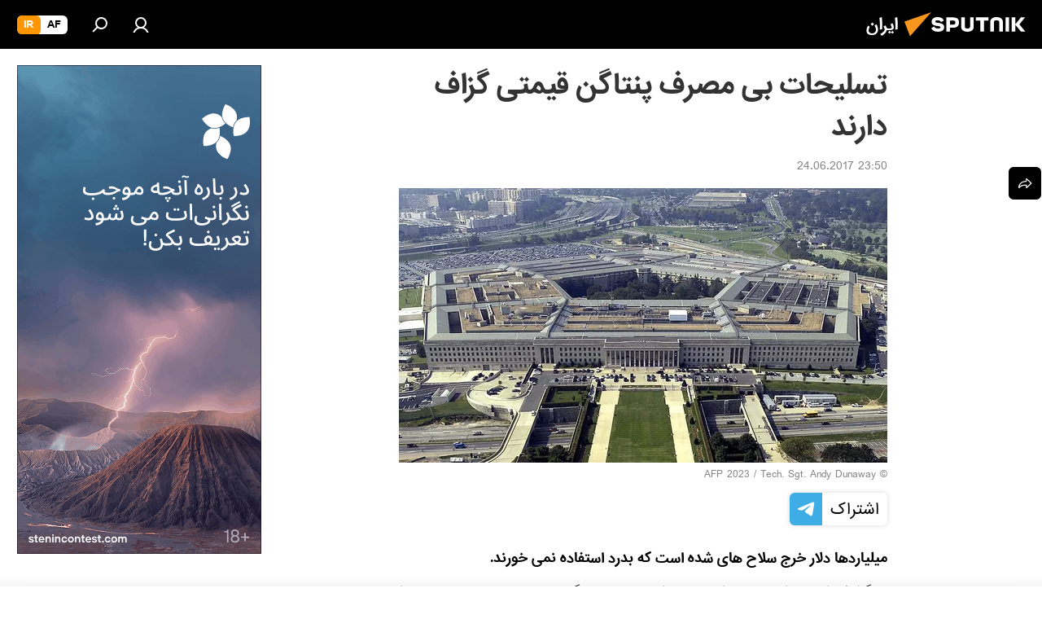

--- FILE ---
content_type: text/html; charset=utf-8
request_url: https://spnfa.ir/20170624/2622725.html
body_size: 21927
content:
<!DOCTYPE html><html lang="fa" data-lang="fas" data-charset="" dir="rtl"><head prefix="og: http://ogp.me/ns# fb: http://ogp.me/ns/fb# article: http://ogp.me/ns/article#"><title>تسلیحات بی مصرف پنتاگن قیمتی گزاف دارند - 24.06.2017, اسپوتنیک ایران  </title><meta name="description" content="میلیاردها دلار خرج سلاح های شده است که بدرد استفاده نمی خورند. 24.06.2017, اسپوتنیک ایران  "><meta name="keywords" content="جهان, آمریکا"><meta http-equiv="X-UA-Compatible" content="IE=edge,chrome=1"><meta http-equiv="Content-Type" content="text/html; charset=utf-8"><meta name="robots" content="index, follow, max-image-preview:large"><meta name="viewport" content="width=device-width, initial-scale=1.0, maximum-scale=1.0, user-scalable=yes"><meta name="HandheldFriendly" content="true"><meta name="MobileOptimzied" content="width"><meta name="referrer" content="always"><meta name="format-detection" content="telephone=no"><meta name="format-detection" content="address=no"><link rel="alternate" type="application/rss+xml" href="https://spnfa.ir/export/rss2/archive/index.xml"><link rel="canonical" href="https://spnfa.ir/20170624/2622725.html"><link rel="preload" as="image" href="https://cdn1.img.spnfa.ir/img/88/11/881134_0:326:2200:1564_600x0_80_0_0_3a71c88649844355726aefe07dd624a6.jpg.webp"><link rel="preconnect" href="https://cdn1.img.spnfa.ir/images/"><link rel="dns-prefetch" href="https://cdn1.img.spnfa.ir/images/"><link rel="alternate" hreflang="fa" href="https://spnfa.ir/20170624/2622725.html"><link rel="alternate" hreflang="x-default" href="https://spnfa.ir/20170624/2622725.html"><link rel="apple-touch-icon" sizes="57x57" href="https://cdn1.img.spnfa.ir/i/favicon/favicon-57x57.png"><link rel="apple-touch-icon" sizes="60x60" href="https://cdn1.img.spnfa.ir/i/favicon/favicon-60x60.png"><link rel="apple-touch-icon" sizes="72x72" href="https://cdn1.img.spnfa.ir/i/favicon/favicon-72x72.png"><link rel="apple-touch-icon" sizes="76x76" href="https://cdn1.img.spnfa.ir/i/favicon/favicon-76x76.png"><link rel="apple-touch-icon" sizes="114x114" href="https://cdn1.img.spnfa.ir/i/favicon/favicon-114x114.png"><link rel="apple-touch-icon" sizes="120x120" href="https://cdn1.img.spnfa.ir/i/favicon/favicon-120x120.png"><link rel="apple-touch-icon" sizes="144x144" href="https://cdn1.img.spnfa.ir/i/favicon/favicon-144x144.png"><link rel="apple-touch-icon" sizes="152x152" href="https://cdn1.img.spnfa.ir/i/favicon/favicon-152x152.png"><link rel="apple-touch-icon" sizes="180x180" href="https://cdn1.img.spnfa.ir/i/favicon/favicon-180x180.png"><link rel="icon" type="image/png" sizes="192x192" href="https://cdn1.img.spnfa.ir/i/favicon/favicon-192x192.png"><link rel="icon" type="image/png" sizes="32x32" href="https://cdn1.img.spnfa.ir/i/favicon/favicon-32x32.png"><link rel="icon" type="image/png" sizes="96x96" href="https://cdn1.img.spnfa.ir/i/favicon/favicon-96x96.png"><link rel="icon" type="image/png" sizes="16x16" href="https://cdn1.img.spnfa.ir/i/favicon/favicon-16x16.png"><link rel="manifest" href="/project_data/manifest.json?4"><meta name="msapplication-TileColor" content="#F4F4F4"><meta name="msapplication-TileImage" content="https://cdn1.img.spnfa.ir/i/favicon/favicon-144x144.png"><meta name="theme-color" content="#F4F4F4"><link rel="shortcut icon" href="https://cdn1.img.spnfa.ir/i/favicon/favicon.ico"><meta property="fb:app_id" content="933847629990145"><meta property="fb:pages" content="131305330270433"><meta name="analytics:lang" content="fas"><meta name="analytics:title" content="تسلیحات بی مصرف پنتاگن قیمتی گزاف دارند - 24.06.2017, اسپوتنیک ایران  "><meta name="analytics:keyw" content="world, us"><meta name="analytics:rubric" content=""><meta name="analytics:tags" content="جهان, آمریکا"><meta name="analytics:site_domain" content="spnfa.ir"><meta name="analytics:article_id" content="2622725"><meta name="analytics:url" content="https://spnfa.ir/20170624/2622725.html"><meta name="analytics:p_ts" content="1498332000"><meta name="analytics:author" content="اسپوتنیک ایران  "><meta name="analytics:isscroll" content="0"><meta property="og:url" content="https://spnfa.ir/20170624/2622725.html"><meta property="og:title" content="تسلیحات بی مصرف پنتاگن قیمتی گزاف دارند"><meta property="og:description" content="میلیاردها دلار خرج سلاح های شده است که بدرد استفاده نمی خورند."><meta property="og:type" content="article"><meta property="og:site_name" content="اسپوتنیک ایران  "><meta property="og:locale" content="fa_FA"><meta property="og:image" content="https://cdn1.img.spnfa.ir/img/88/11/881134_0:326:2200:1564_2072x0_60_0_0_9f75fb262f6f5803a62be4798211d9b3.jpg.webp"><meta name="relap-image" content="https://cdn1.img.spnfa.ir/i/logo/logo-social.png"><meta name="twitter:card" content="summary_large_image"><meta name="twitter:image" content="https://cdn1.img.spnfa.ir/img/88/11/881134_0:326:2200:1564_2072x0_60_0_0_9f75fb262f6f5803a62be4798211d9b3.jpg.webp"><meta property="article:published_time" content="20170624T2350+0430"><meta property="article:author" content="اسپوتنیک ایران  "><link rel="author" href="https://spnfa.ir"><meta property="article:section" content="خبرها"><meta property="article:tag" content="جهان"><meta property="article:tag" content="آمریکا"><meta name="relap-entity-id" content="2622725"><meta property="fb:pages" content="131305330270433"><link rel="preload" as="style" onload="this.onload=null;this.rel='stylesheet'" type="text/css" href="https://cdn1.img.spnfa.ir/css/libs/fonts.min.css?911eb65935"><link rel="preload" as="style" onload="this.onload=null;this.rel='stylesheet'" type="text/css" href="https://cdn1.img.spnfa.ir/css/libs/fonts_iranian.min.css?936253100"><link rel="stylesheet" type="text/css" href="https://cdn1.img.spnfa.ir/css/common.min.css?9149894256"><link rel="stylesheet" type="text/css" href="https://cdn1.img.spnfa.ir/css/article.min.css?9168d70001"><script src="https://cdn1.img.spnfa.ir/min/js/dist/head.js?9c9052ef3"></script><script data-iub-purposes="1">var _paq = _paq || []; (function() {var stackDomain = window.location.hostname.split('.').reverse();var domain = stackDomain[1] + '.' + stackDomain[0];_paq.push(['setCDNMask', new RegExp('cdn(\\w+).img.'+domain)]); _paq.push(['setSiteId', 'sputnik_ir']); _paq.push(['trackPageView']); _paq.push(['enableLinkTracking']); var d=document, g=d.createElement('script'), s=d.getElementsByTagName('script')[0]; g.type='text/javascript'; g.defer=true; g.async=true; g.src='//a.sputniknews.com/js/sputnik.js'; s.parentNode.insertBefore(g,s); } )();</script>
            
                <!-- Matomo Tag Manager -->
                <script>
                var _mtm = window._mtm = window._mtm || [];
                _mtm.push({'mtm.startTime': (new Date().getTime()), 'event': 'mtm.Start'});
                var d=document, g=d.createElement('script'), s=d.getElementsByTagName('script')[0];
                g.async=true; g.src='https://mtm.ria.ru/container_EPkVW7lX.js'; s.parentNode.insertBefore(g,s);
                </script>
                <!-- End Matomo Tag Manager -->
            
        <script type="text/javascript" src="https://cdn1.img.spnfa.ir/min/js/libs/banners/adfx.loader.bind.js?98d724fe2"></script><script>
                (window.yaContextCb = window.yaContextCb || []).push(() => {
                    replaceOriginalAdFoxMethods();
                    window.Ya.adfoxCode.hbCallbacks = window.Ya.adfoxCode.hbCallbacks || [];
                })
            </script><!--В <head> сайта один раз добавьте код загрузчика-->
<script>window.yaContextCb = window.yaContextCb || []</script>
<script src="https://yandex.ru/ads/system/context.js" async></script><script>var endlessScrollFirst = 2622725; var endlessScrollUrl = '/services/article/infinity/'; var endlessScrollAlgorithm = ''; var endlessScrollQueue = [27263668,27258213,27261071,27263455,27263221,27242250,27255771,27261840,27259683,27253928,27237212,27260239,27257613,27253212,27225763];</script><script>var endlessScrollFirst = 2622725; var endlessScrollUrl = '/services/article/infinity/'; var endlessScrollAlgorithm = ''; var endlessScrollQueue = [27263668,27258213,27261071,27263455,27263221,27242250,27255771,27261840,27259683,27253928,27237212,27260239,27257613,27253212,27225763];</script></head><body id="body" data-ab="c" data-emoji="1" class="site_fa m-page-article ">
            
                <!-- Yandex.Metrika counter -->
                <script type="text/javascript" >
                   (function(m,e,t,r,i,k,a){m[i]=m[i]||function(){(m[i].a=m[i].a||[]).push(arguments)};
                   m[i].l=1*new Date();k=e.createElement(t),a=e.getElementsByTagName(t)[0],k.async=1,k.src=r,a.parentNode.insertBefore(k,a)})
                   (window, document, "script", "https://mc.yandex.ru/metrika/tag.js", "ym");

                   ym(29226100, "init", {
                        clickmap:true,
                        trackLinks:true,
                        accurateTrackBounce:true,
                        trackHash:true
                   });
                </script>
                <noscript><div><img src="https://mc.yandex.ru/watch/29226100" style="position:absolute; left:-9999px;" alt="" /></div></noscript>
                <!-- /Yandex.Metrika counter -->
            
        <div class="schema_org" itemscope="itemscope" itemtype="https://schema.org/WebSite"><meta itemprop="name" content="اسپوتنیک ایران  "><meta itemprop="alternateName" content="اسپوتنیک ایران  "><meta itemprop="description" content="سایت اسپوتنیک ایران آخرین و تازه‌ترین اخبار، گزارش ها، تحلیل ها درباره ایران و جهان در حوزه سیاست، اقتصاد، جامعه و غیره و همچنین ویدیو، گزارش‌های تصویری و داده نمای ها، کاریکاتور ها را به خواننده گان ارائه می‌دهد."><a itemprop="url" href="https://spnfa.ir" title="اسپوتنیک ایران  "> </a><meta itemprop="image" content="https://spnfa.ir/i/logo/logo.png"></div><ul class="schema_org" itemscope="itemscope" itemtype="http://schema.org/BreadcrumbList"><li itemprop="itemListElement" itemscope="itemscope" itemtype="http://schema.org/ListItem"><meta itemprop="name" content="اسپوتنیک ایران  "><meta itemprop="position" content="1"><meta itemprop="item" content="https://spnfa.ir"><a itemprop="url" href="https://spnfa.ir" title="اسپوتنیک ایران  "> </a></li><li itemprop="itemListElement" itemscope="itemscope" itemtype="http://schema.org/ListItem"><meta itemprop="name" content="خبرها"><meta itemprop="position" content="2"><meta itemprop="item" content="https://spnfa.ir/20170624/"><a itemprop="url" href="https://spnfa.ir/20170624/" title="خبرها"> </a></li><li itemprop="itemListElement" itemscope="itemscope" itemtype="http://schema.org/ListItem"><meta itemprop="name" content="تسلیحات بی مصرف پنتاگن قیمتی گزاف دارند"><meta itemprop="position" content="3"><meta itemprop="item" content="https://spnfa.ir/20170624/2622725.html"><a itemprop="url" href="https://spnfa.ir/20170624/2622725.html" title="تسلیحات بی مصرف پنتاگن قیمتی گزاف دارند"> </a></li></ul><div class="page" id="page"><div id="alerts"><script type="text/template" id="alertAfterRegisterTemplate">
                    
                        <div class="auth-alert m-hidden" id="alertAfterRegister">
                            <div class="auth-alert__text">
                                <%- data.success_title %> <br />
                                <%- data.success_email_1 %>
                                <span class="m-email"></span>
                                <%- data.success_email_2 %>
                            </div>
                            <div class="auth-alert__btn">
                                <button class="form__btn m-min m-black confirmEmail">
                                    <%- data.send %>
                                </button>
                            </div>
                        </div>
                    
                </script><script type="text/template" id="alertAfterRegisterNotifyTemplate">
                    
                        <div class="auth-alert" id="alertAfterRegisterNotify">
                            <div class="auth-alert__text">
                                <%- data.golink_1 %>
                                <span class="m-email">
                                    <%- user.mail %>
                                </span>
                                <%- data.golink_2 %>
                            </div>
                            <% if (user.registerConfirmCount <= 2 ) {%>
                                <div class="auth-alert__btn">
                                    <button class="form__btn m-min m-black confirmEmail">
                                        <%- data.send %>
                                    </button>
                                </div>
                            <% } %>
                        </div>
                    
                </script></div><div class="anchor" id="anchor"><div class="header " id="header"><div class="m-relative"><div class="container m-header"><div class="header__wrap"><div class="header__name"><div class="header__logo"><a href="/" title="اسپوتنیک ایران  "><svg xmlns="http://www.w3.org/2000/svg" width="176" height="44" viewBox="0 0 176 44" fill="none"><path class="chunk_1" fill-rule="evenodd" clip-rule="evenodd" d="M45.8073 18.3817C45.8073 19.5397 47.1661 19.8409 49.3281 20.0417C54.1074 20.4946 56.8251 21.9539 56.8461 25.3743C56.8461 28.7457 54.2802 30.9568 48.9989 30.9568C44.773 30.9568 42.1067 29.1496 41 26.5814L44.4695 24.5688C45.3754 25.9277 46.5334 27.0343 49.4005 27.0343C51.3127 27.0343 52.319 26.4296 52.319 25.5751C52.319 24.5665 51.6139 24.2163 48.3942 23.866C43.7037 23.3617 41.3899 22.0029 41.3899 18.5824C41.3899 15.9675 43.3511 13 48.9359 13C52.9611 13 55.6274 14.8095 56.4305 17.1746L53.1105 19.1358C53.0877 19.1012 53.0646 19.0657 53.041 19.0295C52.4828 18.1733 51.6672 16.9224 48.6744 16.9224C46.914 16.9224 45.8073 17.4758 45.8073 18.3817ZM67.4834 13.3526H59.5918V30.707H64.0279V26.0794H67.4484C72.1179 26.0794 75.0948 24.319 75.0948 19.6401C75.0854 15.3138 72.6199 13.3526 67.4834 13.3526ZM67.4834 22.206H64.0186V17.226H67.4834C69.8975 17.226 70.654 18.0291 70.654 19.6891C70.6587 21.6527 69.6524 22.206 67.4834 22.206ZM88.6994 24.7206C88.6994 26.2289 87.4924 27.0857 85.3794 27.0857C83.3178 27.0857 82.1597 26.2289 82.1597 24.7206V13.3526H77.7236V25.0264C77.7236 28.6477 80.7425 30.9615 85.4704 30.9615C89.9999 30.9615 93.1168 28.8601 93.1168 25.0264V13.3526H88.6808L88.6994 24.7206ZM136.583 13.3526H132.159V30.7023H136.583V13.3526ZM156.097 13.3526L149.215 21.9235L156.45 30.707H151.066L144.276 22.4559V30.707H139.85V13.3526H144.276V21.8021L151.066 13.3526H156.097ZM95.6874 17.226H101.221V30.707H105.648V17.226H111.181V13.3526H95.6874V17.226ZM113.49 18.7342C113.49 15.2134 116.458 13 121.085 13C125.715 13 128.888 15.0616 128.902 18.7342V30.707H124.466V18.935C124.466 17.6789 123.259 16.8734 121.146 16.8734C119.094 16.8734 117.926 17.6789 117.926 18.935V30.707H113.49V18.7342Z" fill="white"></path><path class="chunk_2" d="M41 7L14.8979 36.5862L8 18.431L41 7Z" fill="#F8961D"></path></svg></a></div><div class="header__project"><span class="header__project-title">ایران</span></div></div><div class="header__controls" data-nosnippet=""><div class="share m-header" data-id="2622725" data-url="https://spnfa.ir/20170624/2622725.html" data-title="تسلیحات بی مصرف پنتاگن قیمتی گزاف دارند"></div><div class="header__menu"><a href="#" class="header__menu-item m-login" title="ورود به سایت" data-modal-open="authorization"><svg class="svg-icon"><use xmlns:xlink="http://www.w3.org/1999/xlink" xlink:href="/i/sprites/package/inline.svg?63#login"></use></svg></a><span class="header__menu-item" data-modal-open="search"><svg class="svg-icon"><use xmlns:xlink="http://www.w3.org/1999/xlink" xlink:href="/i/sprites/package/inline.svg?63#search"></use></svg></span></div><div class="switcher m-double"><div class="switcher__label"><span class="switcher__title">ir</span><span class="switcher__icon"><svg class="svg-icon"><use xmlns:xlink="http://www.w3.org/1999/xlink" xlink:href="/i/sprites/package/inline.svg?63#arrowDown"></use></svg></span></div><div class="switcher__dropdown"><div translate="no" class="notranslate"><div class="switcher__list"><a href="https://af.sputniknews.com/" class="switcher__link"><span class="switcher__project">Sputnik افغانستان</span><span class="switcher__abbr" data-abbr="af">af</span></a><a href="https://spnfa.ir/" class="switcher__link m-selected"><span class="switcher__project">Sputnik ایران</span><span class="switcher__abbr" data-abbr="ir">ir</span><i class="switcher__accept"><svg class="svg-icon"><use xmlns:xlink="http://www.w3.org/1999/xlink" xlink:href="/i/sprites/package/inline.svg?63#ok"></use></svg></i></a></div></div></div></div></div></div></div></div></div></div><script>var GLOBAL = GLOBAL || {}; GLOBAL.translate = {}; GLOBAL.rtl = 1; GLOBAL.lang = "fas"; GLOBAL.design = "fa"; GLOBAL.charset = ""; GLOBAL.project = "sputnik_ir"; GLOBAL.htmlCache = 1; GLOBAL.translate.search = {}; GLOBAL.translate.search.notFound = "موردی یافت نشد"; GLOBAL.translate.search.stringLenght = "حروف بیشتر برای جستجو وارد کنید"; GLOBAL.www = "https://spnfa.ir"; GLOBAL.seo = {}; GLOBAL.seo.title = ""; GLOBAL.seo.keywords = ""; GLOBAL.seo.description = ""; GLOBAL.sock = {}; GLOBAL.sock.server = "https://cm.sputniknews.com/chat"; GLOBAL.sock.lang = "fas"; GLOBAL.sock.project = "sputnik_ir"; GLOBAL.social = {}; GLOBAL.social.fbID = "933847629990145"; GLOBAL.share = [ { name: 'twitter', mobile: false },{ name: 'telegram', mobile: false },{ name: 'whatsapp', mobile: false },{ name: 'messenger', mobile: true } ]; GLOBAL.csrf_token = ''; GLOBAL.search = {}; GLOBAL.auth = {}; GLOBAL.auth.status = 'error'; GLOBAL.auth.provider = ''; GLOBAL.auth.twitter = '/id/twitter/request/'; GLOBAL.auth.facebook = '/id/facebook/request/'; GLOBAL.auth.vkontakte = '/id/vkontakte/request/'; GLOBAL.auth.google = '/id/google/request/'; GLOBAL.auth.ok = '/id/ok/request/'; GLOBAL.auth.apple = '/id/apple/request/'; GLOBAL.auth.moderator = ''; GLOBAL.user = {}; GLOBAL.user.id = ""; GLOBAL.user.emailActive = ""; GLOBAL.user.registerConfirmCount = 0; GLOBAL.article = GLOBAL.article || {}; GLOBAL.article.id = 2622725; GLOBAL.article.chat_expired = !!1; GLOBAL.chat = GLOBAL.chat || {}; GLOBAL.locale = {"convertDate":{"yesterday":"\u062f\u06cc\u0631\u0648\u0632","hours":{"nominative":"%{s}","genitive":"%{s}"},"minutes":{"nominative":"%{s}","genitive":"%{s}"}},"id":{"is_id":"1","errors":{"email":"\u0627\u06cc\u0645\u06cc\u0644 \u062e\u0648\u062f \u0631\u0627 \u0648\u0627\u0631\u062f \u06a9\u0646\u06cc\u062f","password":"\u06af\u0630\u0631\u0648\u0627\u0698\u0647 \u062e\u0648\u062f \u0631\u0627 \u0648\u0627\u0631\u062f \u06a9\u0646\u06cc\u062f","wrong":"\u0646\u0627\u0645 \u06a9\u0627\u0631\u0628\u0631\u06cc \u0648 \u06cc\u0627 \u06af\u0630\u0631\u0648\u0627\u0698\u0647 \u0635\u062d\u06cc\u062d \u0646\u0645\u06cc \u0628\u0627\u0634\u062f","wrongpassword":"\u06af\u0630\u0631\u0648\u0627\u0698\u0647 \u0635\u062d\u06cc\u062d \u0646\u0645\u06cc \u0628\u0627\u0634\u062f","wronglogin":"\u0627\u06cc\u0645\u06cc\u0644 \u062e\u0648\u062f \u0631\u0627 \u0628\u0631\u0631\u0633\u06cc \u06a9\u0646\u06cc\u062f","emptylogin":"\u0646\u0627\u0645 \u06a9\u0627\u0631\u0628\u0631 \u0648\u0627\u0631\u062f \u0646\u0634\u062f\u0647 \u0627\u0633\u062a","wrongemail":"\u0627\u06cc\u0645\u06cc\u0644 \u0635\u062d\u06cc\u062d \u0646\u0645\u06cc \u0628\u0627\u0634\u062f","passwordnotsimilar":"\u06af\u0630\u0631\u0648\u0627\u0698\u0647 \u0647\u0627\u06cc \u0648\u0627\u0631\u062f \u0634\u062f\u0647 \u0647\u0645\u062e\u0648\u0627\u0646\u06cc \u0646\u062f\u0627\u0631\u0646\u062f","wrongcode":"\u06a9\u062f \u0635\u062d\u06cc\u062d \u0646\u0645\u06cc \u0628\u0627\u0634\u062f","wrongname":"\u0627\u06cc\u0646 \u0646\u0627\u0645 \u0645\u0639\u062a\u0628\u0631 \u0646\u0645\u06cc \u0628\u0627\u0634\u062f","send":"\u067e\u06cc\u0627\u0645 \u0627\u0631\u0633\u0627\u0644 \u0634\u062f!","notsend":"\u062e\u0637\u0627! \u0627\u0645\u06a9\u0627\u0646 \u0627\u0631\u0633\u0627\u0644 \u067e\u06cc\u0627\u0645 \u0648\u062c\u0648\u062f \u0646\u062f\u0627\u0631\u062f.","anothersoc":"\u06cc\u06a9 \u062d\u0633\u0627\u0628 \u06a9\u0627\u0631\u0628\u0631\u06cc \u062f\u06cc\u06af\u0631 \u0642\u0628\u0644\u0627\u064b \u0628\u0627 \u0627\u06cc\u0646 \u067e\u0631\u0648\u0641\u0627\u06cc\u0644 \u0645\u0631\u062a\u0628\u0637 \u0634\u062f\u0647","acclink":"\u062d\u0633\u0627\u0628 \u06a9\u0627\u0631\u0628\u0631\u06cc \u0628\u0627 \u0645\u0648\u0641\u0642\u06cc\u062a \u067e\u06cc\u0648\u0646\u062f \u062e\u0648\u0631\u062f","emailexist":"\u06a9\u0627\u0631\u0628\u0631\u06cc \u0628\u0627 \u0627\u06cc\u0646 \u0627\u06cc\u0645\u06cc\u0644 \u0648\u062c\u0648\u062f \u062f\u0627\u0631\u062f","emailnotexist":"\u062e\u0637\u0627! \u06a9\u0627\u0631\u0628\u0631\u06cc \u0628\u0627 \u0627\u06cc\u0646 \u0627\u06cc\u0645\u06cc\u0644 \u0648\u062c\u0648\u062f \u062f\u0627\u0631\u062f","recoveryerror":"\u062e\u0637\u0627 \u062f\u0631 \u0628\u0627\u0632\u06cc\u0627\u0628\u06cc \u06af\u0630\u0631\u0648\u0627\u0698\u0647\u060c \u0627\u0637\u0641\u0627 \u062f\u0648\u0628\u0627\u0631\u0647 \u0627\u0645\u062a\u062d\u0627\u0646 \u06a9\u0646\u06cc\u062f!","alreadyactive":"\u0627\u06cc\u0646 \u06a9\u0627\u0631\u0628\u0631 \u0642\u0628\u0644\u0627\u064b \u0641\u0639\u0627\u0644 \u0634\u062f\u0647 \u0627\u0633\u062a","autherror":"\u062e\u0637\u0627 \u062f\u0631 \u0648\u0631\u0648\u062f. \u0644\u0637\u0641\u0627 \u062f\u0642\u0627\u06cc\u0642\u06cc \u062f\u06cc\u06af\u0631 \u062a\u0644\u0627\u0634 \u06a9\u0631\u062f\u0647 \u0648 \u06cc\u0627 \u0628\u0627 \u067e\u0634\u062a\u06cc\u0628\u0627\u0646\u06cc \u062a\u0645\u0627\u0633 \u0628\u0631\u0642\u0631\u0627\u0631 \u06a9\u0646\u06cc\u062f","codeerror":"\u062e\u0637\u0627 \u062f\u0631 \u0627\u06cc\u062c\u0627\u062f \u06a9\u062f \u062a\u0623\u06cc\u06cc\u062f \u062b\u0628\u062a \u0646\u0627\u0645. \u0644\u0637\u0641\u0627 \u062f\u0642\u0627\u06cc\u0642\u06cc \u062f\u06cc\u06af\u0631 \u062a\u0644\u0627\u0634 \u06a9\u0631\u062f\u0647 \u0648 \u06cc\u0627 \u0628\u0627 \u067e\u0634\u062a\u06cc\u0628\u0627\u0646\u06cc \u062a\u0645\u0627\u0633 \u0628\u0631\u0642\u0631\u0627\u0631 \u06a9\u0646\u06cc\u062f","global":"\u062e\u0637\u0627! \u0644\u0637\u0641\u0627 \u062f\u0642\u0627\u06cc\u0642\u06cc \u062f\u06cc\u06af\u0631 \u062a\u0644\u0627\u0634 \u06a9\u0631\u062f\u0647 \u0648 \u06cc\u0627 \u0628\u0627 \u067e\u0634\u062a\u06cc\u0628\u0627\u0646\u06cc \u062a\u0645\u0627\u0633 \u0628\u0631\u0642\u0631\u0627\u0631 \u06a9\u0646\u06cc\u062f","registeremail":[],"linkprofile":[],"confirm":[],"block":[],"del":[],"confirmation":[],"linkDeleted":"link deleted"},"links":{"login":"\u0648\u0631\u0648\u062f","register":"\u062b\u0628\u062a \u0646\u0627\u0645","forgotpassword":"\u0628\u0627\u0632\u06cc\u0627\u0628\u06cc \u06af\u0630\u0631\u0648\u0627\u0698\u0647","privacy":"\u0633\u06cc\u0627\u0633\u062a \u062d\u0641\u0638 \u062d\u0631\u06cc\u0645 \u062e\u0635\u0648\u0635\u06cc"},"auth":{"title":"\u0648\u0631\u0648\u062f \u0628\u0647 \u0633\u0627\u06cc\u062a","email":"\u0627\u06cc\u0645\u06cc\u0644","password":"\u06af\u0630\u0631\u0648\u0627\u0698\u0647","login":"\u0648\u0631\u0648\u062f","recovery":"\u0628\u0627\u0632\u06cc\u0627\u0628\u06cc \u06af\u0630\u0631\u0648\u0627\u0698\u0647","registration":"\u062b\u0628\u062a \u0646\u0627\u0645","social":{"title":" \u0648\u0631\u0648\u062f \u0628\u0627 \u0631\u0648\u0634\u06cc \u062f\u06cc\u06af\u0631","comment":[],"vk":"VK","ok":"Odnoklassniki","google":"Google","apple":"Apple"}},"confirm_no":{"title":"\u0632\u0645\u0627\u0646 \u0641\u0639\u0627\u0644 \u0628\u0648\u062f\u0646 \u0644\u06cc\u0646\u06a9 \u0628\u0647 \u0627\u062a\u0645\u0627\u0645 \u0631\u0633\u06cc\u062f","send":"\u0627\u0631\u0633\u0627\u0644 \u062f\u0648\u0628\u0627\u0631\u0647 \u067e\u06cc\u0627\u0645","back":"\u0628\u0631\u06af\u0634\u062a"},"login":{"title":"\u0648\u0631\u0648\u062f","email":"\u0627\u06cc\u0645\u06cc\u0644:","password":"\u06af\u0630\u0631\u0648\u0627\u0698\u0647 ","remember":"\u0645\u0631\u0627 \u0628\u0647 \u062e\u0627\u0637\u0631 \u0628\u0633\u067e\u0627\u0631","signin":"\u0648\u0631\u0648\u062f","social":{"label":"\u0631\u0627\u0647 \u0647\u0627\u06cc \u062f\u06cc\u06af\u0631 \u0628\u0631\u0627\u06cc \u0648\u0631\u0648\u062f \u0628\u0647 \u0633\u06cc\u0633\u062a\u0645:","anotheruserlink":"\u0627\u06cc\u0646 \u062d\u0633\u0627\u0628 \u0628\u0647 \u0646\u0645\u0627\u06cc\u0647 \u062f\u06cc\u06af\u0631\u06cc \u067e\u06cc\u0648\u0646\u062f \u062f\u0627\u062f\u0647 \u0634\u062f\u0647 \u0627\u0633\u062a."}},"register":{"title":"\u062b\u0628\u062a \u0646\u0627\u0645","email":"\u0627\u06cc\u0645\u06cc\u0644","password":"\u06af\u0630\u0631\u0648\u0627\u0698\u0647","button":"\u062b\u0628\u062a \u0646\u0627\u0645","confirm":"\u062a\u0627\u0626\u06cc\u062f \u06af\u0630\u0631\u0648\u0627\u0698\u0647","captcha":"\u06af\u0630\u0631\u0648\u0627\u0698\u0647 \u062f\u0627\u062e\u0644 \u062a\u0635\u0648\u06cc\u0631 \u0631\u0627 \u0648\u0627\u0631\u062f \u0646\u0645\u0627\u06cc\u06cc\u062f","requirements":"* \u067e\u0631 \u06a9\u0631\u062f\u0646 \u062a\u0645\u0627\u0645\u06cc \u0645\u0648\u0627\u0631\u062f \u0627\u0644\u0632\u0627\u0645\u06cc \u0627\u0633\u062a","password_length":"\u062d\u062f\u0627\u0642\u0644 \u06f9 \u06a9\u0627\u0631\u0627\u06a9\u062a\u0631 \u0648 \u06f1 \u0631\u0642\u0645","success":[],"confirmemail":"\u0644\u0637\u0641\u0627\u064b \u0628\u0631\u0627\u06cc \u0627\u062f\u0627\u0645\u0647\u060c \u0627\u06cc\u0645\u06cc\u0644 \u062e\u0648\u062f \u0631\u0627 \u062a\u0623\u06cc\u06cc\u062f \u06a9\u0646\u06cc\u062f.","confirm_personal":[],"login":"\u0648\u0631\u0648\u062f \u0628\u0627 \u0646\u0627\u0645 \u06a9\u0627\u0631\u0628\u0631\u06cc \u0648 \u06af\u0630\u0631\u0648\u0627\u0698\u0647 ","social":{"title":" \u0648\u0631\u0648\u062f \u0628\u0627 \u0631\u0648\u0634\u06cc \u062f\u06cc\u06af\u0631","comment":[],"vk":"VK","ok":"Odnoklassniki","google":"Google","apple":"Apple"}},"register_social":{"title":"\u062b\u0628\u062a \u0646\u0627\u0645","email":"\u0627\u06cc\u0645\u06cc\u0644","registration":"\u062b\u0628\u062a \u0646\u0627\u0645","confirm_personal":[],"back":"\u0628\u0631\u06af\u0634\u062a"},"register_user":{"title":"\u0645\u0634\u062e\u0635\u0627\u062a","name":"\u0646\u0627\u0645","lastname":"\u0646\u0627\u0645 \u062e\u0627\u0646\u0648\u0627\u062f\u06af\u06cc","loadphoto":[],"photo":"\u0627\u0646\u062a\u062e\u0627\u0628 \u0639\u06a9\u0633","save":"\u0630\u062e\u06cc\u0631\u0647"},"recovery_password":{"title":"\u0628\u0627\u0632\u06cc\u0627\u0628\u06cc \u0631\u0645\u0632 \u0639\u0628\u0648\u0631 \u0628\u0631\u0627\u06cc spnfa.ir","email":"\u0627\u06cc\u0645\u06cc\u0644","next":"\u0627\u062f\u0627\u0645\u0647 ","new_password":"\u06af\u0630\u0631\u0648\u0627\u0698\u0647 \u062c\u062f\u06cc\u062f","confirm_password":"\u062a\u0627\u0626\u06cc\u062f \u06af\u0630\u0631\u0648\u0627\u0698\u0647","back":"\u0628\u0631\u06af\u0634\u062a","send":"\u0644\u06cc\u0646\u06a9\u06cc \u0628\u0631\u0627\u06cc \u0628\u0627\u0632\u06cc\u0627\u0628\u06cc \u06af\u0630\u0631\u0648\u0627\u0698\u0647 \u0628\u0631\u0627\u06cc \u0634\u0645\u0627 \u0627\u0631\u0633\u0627\u0644 \u0634\u062f\u0647 \u0627\u0633\u062a","done":"\u0622\u0645\u0627\u062f\u0647","change_and_login":"\u062a\u063a\u06cc\u06cc\u0631 \u06af\u0630\u0631\u0648\u0627\u0698\u0647 \u0648 \u0648\u0631\u0648\u062f"},"deleteaccount":{"title":"\u062d\u0630\u0641 \u062d\u0633\u0627\u0628 \u06a9\u0627\u0631\u0628\u0631\u06cc \u0627\u0632 spnfa.ir","body":"\u0622\u06cc\u0627 \u0645\u0637\u0645\u0626\u0646 \u0647\u0633\u062a\u06cc\u062f \u06a9\u0647 \u0645\u06cc \u062e\u0648\u0627\u0647\u06cc\u062f \u067e\u0631\u0648\u0641\u0627\u06cc\u0644 \u062e\u0648\u062f \u0631\u0627 \u062d\u0630\u0641 \u06a9\u0646\u06cc\u062f\u061f","success":[],"action":"\u062d\u0630\u0641 \u062d\u0633\u0627\u0628 \u06a9\u0627\u0631\u0628\u0631\u06cc"},"passwordrecovery":{"title":"\u0628\u0627\u0632\u06cc\u0627\u0628\u06cc \u06af\u0630\u0631\u0648\u0627\u0698\u0647","password":"\u06af\u0630\u0631\u0648\u0627\u0698\u0647 \u062c\u062f\u06cc\u062f \u0631\u0627 \u0648\u0627\u0631\u062f \u0646\u0645\u0627\u06cc\u06cc\u062f:","confirm":"\u06af\u0630\u0631\u0648\u0627\u0698\u0647 \u062c\u062f\u06cc\u062f \u0631\u0627 \u062f\u0648\u0628\u0627\u0631\u0647 \u0648\u0627\u0631\u062f \u0646\u0645\u0627\u06cc\u06cc\u062f:","email":"\u0627\u06cc\u0645\u06cc\u0644","send":[],"success":[],"alert":"\n \u067e\u06cc\u0627\u0645\u06cc \u0628\u0647 \u0627\u06cc\u0645\u06cc\u0644\u06cc \u06a9\u0647 \u0627\u0631\u0627\u0626\u0647 \u06a9\u0631\u062f\u0647 \u0627\u06cc\u062f\u060c \u0627\u0631\u0633\u0627\u0644 \u0634\u062f\u0647 \u0627\u0633\u062a. \u0628\u0631\u0627\u06cc \u062a\u0639\u06cc\u06cc\u0646 \u06af\u0630\u0631\u0648\u0627\u0698\u0647 \u062c\u062f\u06cc\u062f\u060c \u0628\u0631 \u0631\u0648\u06cc \u0644\u06cc\u0646\u06a9 \u0627\u0631\u0633\u0627\u0644 \u0634\u062f\u0647 \u062f\u0631 \u067e\u06cc\u0627\u0645 \u06a9\u0644\u06cc\u06a9 \u06a9\u0646\u06cc\u062f.\n "},"registerconfirm":{"success":"\u062d\u0633\u0627\u0628 \u06a9\u0627\u0631\u0628\u0631\u06cc \u0628\u0627 \u0645\u0648\u0641\u0642\u06cc\u062a \u0627\u06cc\u062c\u0627\u062f \u0634\u062f","error":"\u062e\u0637\u0627 \u062f\u0631 \u062a\u0623\u06cc\u06cc\u062f \u062b\u0628\u062a \u0646\u0627\u0645. \u0644\u0637\u0641\u0627\u064b \u062f\u06cc\u0631\u062a\u0631 \u062f\u0648\u0628\u0627\u0631\u0647 \u0627\u0645\u062a\u062d\u0627\u0646 \u06a9\u0646\u06cc\u062f \u0648 \u06cc\u0627 \u0628\u0627 \u067e\u0634\u062a\u06cc\u0628\u0627\u0646\u06cc \u062a\u0645\u0627\u0633 \u0628\u06af\u06cc\u0631\u06cc\u062f"},"restoreaccount":{"title":"\u0628\u0627\u0632\u06cc\u0627\u0628\u06cc \u062d\u0633\u0627\u0628 \u06a9\u0627\u0631\u0628\u0631\u06cc","confirm":"\u062d\u0633\u0627\u0628 \u062e\u0648\u062f \u0631\u0627 \u0628\u0627\u0632\u06cc\u0627\u0628\u06cc \u0645\u06cc \u06a9\u0646\u06cc\u062f\u061f","error":"\u062e\u0637\u0627! \u0628\u0627\u0632\u06cc\u0627\u0628\u06cc \u062d\u0633\u0627\u0628 \u0627\u0645\u06a9\u0627\u0646 \u067e\u0630\u06cc\u0631 \u0646\u06cc\u0633\u062a","success":"\u062d\u0633\u0627\u0628 \u0634\u0645\u0627 \u0628\u0627\u0632\u06cc\u0627\u0628\u06cc \u0634\u062f"},"localaccount":{"exist":"\u0645\u0646 \u062d\u0633\u0627\u0628 \u06a9\u0627\u0631\u0628\u0631\u06cc \u062f\u0631 \"\u0627\u0633\u067e\u0648\u062a\u0646\u06cc\u06a9\" \u0627\u06cc\u0631\u0627\u0646 \u062f\u0627\u0631\u0645","notexist":"\u0645\u0646 \u062d\u0633\u0627\u0628 \u06a9\u0627\u0631\u0628\u0631\u06cc \u062f\u0631 \"\u0627\u0633\u067e\u0648\u062a\u0646\u06cc\u06a9\" \u0627\u06cc\u0631\u0627\u0646 \u0646\u062f\u0627\u0631\u0645","title":"\u062b\u0628\u062a \u0646\u0627\u0645","profile":"\u0634\u0645\u0627 \u062f\u0631 \"\u0627\u0633\u067e\u0648\u062a\u0646\u06cc\u06a9\" \u0627\u06cc\u0631\u0627\u0646 \u062d\u0633\u0627\u0628 \u06a9\u0627\u0631\u0628\u0631\u06cc \u062f\u0627\u0631\u06cc\u062f\u061f","hello":[]},"button":{"ok":"\u062a\u0627\u0626\u06cc\u062f","yes":"\u0628\u0644\u0647","no":"\u062e\u06cc\u0631","next":"\u0628\u06cc\u0634\u062a\u0631","close":"\u0628\u0633\u062a\u0646","profile":"\u062d\u0633\u0627\u0628 \u06a9\u0627\u0631\u0628\u0631\u06cc","recover":"\u0628\u0627\u0632\u06cc\u0627\u0628\u06cc","register":"\u062b\u0628\u062a \u0646\u0627\u0645","delete":"\u062d\u0630\u0641","subscribe":"\u0627\u0634\u062a\u0631\u0627\u06a9"},"message":{"errors":{"empty":[],"notfound":[],"similar":[]}},"profile":{"title":"\u062d\u0633\u0627\u0628 \u06a9\u0627\u0631\u0628\u0631\u06cc","tabs":{"profile":"\u067e\u0631\u0648\u0641\u0627\u06cc\u0644","notification":"\u0627\u0639\u0644\u0627\u0646 \u0647\u0627","newsletter":"\u0627\u0634\u062a\u0631\u0627\u06a9 \u0647\u0627","settings":"\u062a\u0646\u0638\u06cc\u0645\u0627\u062a"},"uploadphoto":{"hover":"\u0639\u06a9\u0633 \u062c\u062f\u06cc\u062f \u0628\u0627\u0631\u06af\u0630\u0627\u0631\u06cc \u06a9\u0646\u06cc\u062f \u06cc\u0627 \u0622\u0646 \u0631\u0627 \u0628\u0647 \u0627\u06cc\u0646 \u0642\u0633\u0645\u062a \u06a9\u0634\u06cc\u062f\u0647 \u0648 \u0631\u0647\u0627 \u06a9\u0646\u06cc\u062f","hover_mobile":"\u0639\u06a9\u0633 \u062c\u062f\u06cc\u062f \u0628\u0627\u0631\u06af\u0630\u0627\u0631\u06cc \u06a9\u0646\u06cc\u062f \u06cc\u0627 \u0622\u0646 \u0631\u0627 \u0628\u0647 \u0627\u06cc\u0646 \u0642\u0633\u0645\u062a \u06a9\u0634\u06cc\u062f\u0647 \u0648 \u0631\u0647\u0627 \u06a9\u0646\u06cc\u062f"},"edit":{"firstname":"\u0646\u0627\u0645","lastname":"\u0646\u0627\u0645 \u062e\u0627\u0646\u0648\u0627\u062f\u06af\u06cc","change":"\u062a\u063a\u06cc\u06cc\u0631","save":"\u0630\u062e\u06cc\u0631\u0647"},"logout":"\u062e\u0631\u0648\u062c","unblock":"\u0628\u0627\u0632 \u06a9\u0631\u062f\u0646","block":"\u0645\u0633\u062f\u0648\u062f \u06a9\u0631\u062f\u0646","auth":"\u0648\u0631\u0648\u062f \u0628\u0647 \u0633\u0627\u06cc\u062a","wrongname":"\u0646\u0627\u0645 \u0646\u0627\u0645\u0639\u062a\u0628\u0631","send_link":"\u067e\u06cc\u0648\u0646\u062f \u0627\u0631\u0633\u0627\u0644 \u0634\u062f","pass_change_title":"\u06af\u0630\u0631\u0648\u0627\u0698\u0647 \u0634\u0645\u0627 \u0628\u0627 \u0645\u0648\u0641\u0642\u06cc\u062a \u062a\u063a\u06cc\u06cc\u0631 \u06cc\u0627\u0641\u062a!"},"notification":{"title":"\u0627\u0639\u0644\u0627\u0646 \u0647\u0627","email":"\u062a\u0648\u0633\u0637 \u0627\u06cc\u0645\u06cc\u0644","site":"\u062f\u0631 \u0633\u0627\u06cc\u062a","now":"\u0633\u0631\u06cc\u0639","onetime":"\u06cc\u06a9\u0628\u0627\u0631 \u062f\u0631 \u0631\u0648\u0632","answer":"\u062f\u0631 \u0627\u062a\u0627\u0642 \u06af\u0641\u062a\u06af\u0648 \u0628\u0647 \u0634\u0645\u0627 \u067e\u0627\u0633\u062e \u062f\u0627\u062f\u0647 \u0634\u062f:","just":"\u0627\u06a9\u0646\u0648\u0646"},"settings":{"email":"\u0627\u06cc\u0645\u06cc\u0644","password":"\u06af\u0630\u0631\u0648\u0627\u0698\u0647","new_password":"\u06af\u0630\u0631\u0648\u0627\u0698\u0647 \u062c\u062f\u06cc\u062f","new_password_again":"\u062a\u06a9\u0631\u0627\u0631 \u06af\u0630\u0631\u0648\u0627\u0698\u0647 \u062c\u062f\u06cc\u062f","password_length":"\u062d\u062f\u0627\u0642\u0644 \u06f9 \u06a9\u0627\u0631\u0627\u06a9\u062a\u0631 \u0648 \u06f1 \u0631\u0642\u0645","password_changed":"\u06af\u0630\u0631\u0648\u0627\u0698\u0647 \u0634\u0645\u0627 \u0628\u0627 \u0645\u0648\u0641\u0642\u06cc\u062a \u062a\u063a\u06cc\u06cc\u0631 \u06cc\u0627\u0641\u062a!","accept":"\u062a\u0627\u0626\u06cc\u062f","social_title":"\u0634\u0628\u06a9\u0647 \u0647\u0627\u06cc \u0627\u062c\u062a\u0645\u0627\u0639\u06cc","social_show":"\u0646\u0645\u0627\u06cc\u0634 \u062f\u0631 \u067e\u0631\u0648\u0641\u0627\u06cc\u0644","enable":"\u0641\u0639\u0627\u0644 \u06a9\u0631\u062f\u0646","disable":"\u063a\u06cc\u0631\u0641\u0639\u0627\u0644 \u06a9\u0631\u062f\u0646","remove":"\u062d\u0630\u0641 \u062d\u0633\u0627\u0628 \u06a9\u0627\u0631\u0628\u0631\u06cc","remove_title":"\u0622\u06cc\u0627 \u0645\u0637\u0645\u0626\u0646 \u0647\u0633\u062a\u06cc\u062f \u06a9\u0647 \u0645\u06cc \u062e\u0648\u0627\u0647\u06cc\u062f \u067e\u0631\u0648\u0641\u0627\u06cc\u0644 \u062e\u0648\u062f \u0631\u0627 \u062d\u0630\u0641 \u06a9\u0646\u06cc\u062f\u061f","remove_cancel":"\u0644\u063a\u0648","remove_accept":"\u062d\u0630\u0641","download_description":"You can download the personal data processed during the use of your personal account function\u0430l at any moment","download":"The file will download as an XML"},"social":{"title":"\u067e\u0631\u0648\u0641\u0627\u06cc\u0644 \u0634\u0628\u06a9\u0647 \u0647\u0627\u06cc \u0627\u062c\u062a\u0645\u0627\u0639\u06cc"},"stat":{"reactions":{"nominative":"\u0648\u0627\u06a9\u0646\u0634","genitive_singular":"\u0648\u0627\u06a9\u0646\u0634","genitive_plural":"\u0648\u0627\u06a9\u0646\u0634"},"comments":{"nominative":"\u0646\u0638\u0631","genitive_singular":"\u0646\u0638\u0631\u0647\u0627","genitive_plural":"\u0646\u0638\u0631\u0647\u0627"},"year":{"nominative":"\u0633\u0627\u0644","genitive_singular":"\u0633\u0627\u0644","genitive_plural":"\u0633\u0627\u0644"},"month":{"nominative":"\u0645\u0627\u0647","genitive_singular":"\u0645\u0627\u0647","genitive_plural":"\u0645\u0627\u0647"},"day":{"nominative":"\u0631\u0648\u0632","genitive_singular":"\u0631\u0648\u0632","genitive_plural":"\u0631\u0648\u0632"},"hour":{"nominative":"\u0633\u0627\u0639\u062a","genitive_singular":"\u0633\u0627\u0639\u062a","genitive_plural":"\u0633\u0627\u0639\u062a"},"min":{"nominative":"\u062f\u0642\u06cc\u0642\u0647","genitive_singular":"\u062f\u0642\u06cc\u0642\u0647","genitive_plural":"\u062f\u0642\u06cc\u0642\u0647"},"on_site":" \u062f\u0631 \u0633\u0627\u06cc\u062a","one_day":"\u06cc\u06a9 \u0631\u0648\u0632 \u062f\u0631 \u0633\u0627\u06cc\u062a"},"newsletter":{"title":"\u0627\u0634\u062a\u0631\u0627\u06a9 \u062e\u0628\u0631\u0646\u0627\u0645\u0647 \u0634\u0645\u0627","day":"\u0631\u0648\u0632\u0627\u0646\u0647","week":"\u0647\u0641\u062a\u06af\u06cc","special":"\u0646\u0627\u0645\u0647 \u0647\u0627\u06cc \u0648\u06cc\u0698\u0647","no":"\u0634\u0645\u0627 \u0647\u0646\u0648\u0632 \u0627\u0634\u062a\u0631\u0627\u06a9\u06cc \u062f\u0631 \u062e\u0628\u0631\u0646\u0627\u0645\u0647 \u0646\u062f\u0627\u0631\u06cc\u062f"},"public":{"block":"\u06a9\u0627\u0631\u0628\u0631 \u0645\u0633\u062f\u0648\u062f \u0634\u062f\u0647 \u0627\u0633\u062a","lastvisit":"\u0622\u062e\u0631\u06cc\u0646 \u0628\u0627\u0632\u062f\u06cc\u062f:"}},"chat":{"report":"\u0634\u06a9\u0627\u06cc\u062a","answer":"\u067e\u0627\u0633\u062e","block":[],"return":"\u0634\u0645\u0627 \u0645\u06cc \u062a\u0648\u0627\u0646\u06cc\u062f \u062f\u0648\u0628\u0627\u0631\u0647 \u0634\u0631\u06a9\u062a \u06a9\u0646\u06cc\u062f \u067e\u0633 \u0627\u0632:","feedback":[],"closed":"\u0645\u0628\u0627\u062d\u062b \u062a\u0645\u0627\u0645 \u0634\u062f\u0647 \u0627\u0633\u062a. \u06f2\u06f4 \u0633\u0627\u0639\u062a \u067e\u0633 \u0627\u0632 \u0627\u0646\u062a\u0634\u0627\u0631 \u0645\u0642\u0627\u0644\u0647 \u0645\u06cc \u062a\u0648\u0627\u0646\u06cc\u062f \u062f\u0631 \u0628\u062d\u062b \u0634\u0631\u06a9\u062a \u06a9\u0646\u06cc\u062f.","auth":[],"message":"\u067e\u06cc\u0627\u0645...","moderation":{"hide":"\u0645\u062e\u0641\u06cc \u06a9\u0631\u062f\u0646 \u0646\u0638\u0631\u0627\u062a","show":"\u0646\u0645\u0627\u06cc\u0634 \u0646\u0638\u0631\u0627\u062a","block":"\u0645\u0633\u062f\u0648\u062f \u06a9\u0631\u062f\u0646 \u06a9\u0627\u0631\u0628\u0631","unblock":"\u0631\u0641\u0639 \u0627\u0646\u0633\u062f\u0627\u062f \u06a9\u0627\u0631\u0628\u0631","hideall":"\u0645\u062e\u0641\u06cc \u06a9\u0631\u062f\u0646 \u0646\u0638\u0631\u0627\u062a \u0627\u06cc\u0646 \u06a9\u0627\u0631\u0628\u0631","showall":"\u0646\u0645\u0627\u06cc\u0634 \u0646\u0638\u0631\u0627\u062a \u0627\u06cc\u0646 \u06a9\u0627\u0631\u0628\u0631","deselect":"\u062d\u0630\u0641 \u0627\u0646\u062a\u062e\u0627\u0628 \u0634\u062f\u0647 \u0647\u0627"},"external_link_title":"\u067e\u06cc\u0648\u0646\u062f \u062e\u0627\u0631\u062c\u06cc \u0631\u0627 \u062f\u0646\u0628\u0627\u0644 \u06a9\u0646\u06cc\u062f","external_link_title_body":[],"report_send":"\u0634\u06a9\u0627\u06cc\u062a\u06cc \u062f\u0631 \u0645\u0648\u0631\u062f \u0646\u0638\u0631 \u0628\u0647 \u0645\u062f\u06cc\u0631\u0627\u0646 \u0633\u0627\u06cc\u062a \u0627\u0631\u0633\u0627\u0644 \u0634\u062f\u0647 \u0627\u0633\u062a","message_remove":"\u067e\u06cc\u0627\u0645 \u062a\u0648\u0633\u0637 \u0646\u0648\u06cc\u0633\u0646\u062f\u0647 \u062d\u0630\u0641 \u0634\u062f","yesterday":"\u062f\u06cc\u0631\u0648\u0632 ","you_block":"\u0634\u0645\u0627 \u0646\u0638\u0631\u0627\u062a \u0627\u06cc\u0646 \u06a9\u0627\u0631\u0628\u0631 \u0631\u0627 \u0645\u0633\u062f\u0648\u062f \u06a9\u0631\u062f\u0647 \u0627\u06cc\u062f","unblock":"\u0628\u0627\u0632 \u06a9\u0631\u062f\u0646","blocked_users":"\u06a9\u0627\u0631\u0628\u0631\u0627\u0646 \u0645\u0633\u062f\u0648\u062f \u0634\u062f\u0647"},"auth_alert":{"success_title":"\u062b\u0628\u062a \u0646\u0627\u0645 \u0628\u0627 \u0645\u0648\u0641\u0642\u06cc\u062a \u0627\u0646\u062c\u0627\u0645 \u0634\u062f!","success_email_2":" \u0631\u0627 \u062f\u0646\u0628\u0627\u0644 \u06a9\u0646\u06cc\u062f ","success_email_1":"\u0644\u0637\u0641\u0627\u064b \u0644\u06cc\u0646\u06a9 \u0627\u0631\u0633\u0627\u0644 \u0634\u062f\u0647 \u0628\u0647 \u0627\u06cc\u0645\u06cc\u0644 ","send":"\u0627\u0631\u0633\u0627\u0644 \u062f\u0648\u0628\u0627\u0631\u0647","golink_1":"\u0644\u0637\u0641\u0627\u064b \u0644\u06cc\u0646\u06a9 \u0627\u0631\u0633\u0627\u0644 \u0634\u062f\u0647 \u0628\u0647 \u0627\u06cc\u0645\u06cc\u0644 \u0631\u0627 \u062f\u0646\u0628\u0627\u0644 \u06a9\u0646\u06cc\u062f ","golink_2":[],"email":"\u0627\u06cc\u0645\u06cc\u0644","not_confirm":"\u062a\u0627\u0626\u06cc\u062f \u0646\u0634\u062f\u0647","send_link":"\u0627\u0631\u0633\u0627\u0644 \u0644\u06cc\u0646\u06a9"},"js_templates":{"unread":"\u062e\u0648\u0627\u0646\u062f\u0647 \u0646\u0634\u062f\u0647 \u0647\u0627","you":"\u0634\u0645\u0627","author":"\u0646\u0648\u06cc\u0633\u0646\u062f\u0647","report":"\u0634\u06a9\u0627\u06cc\u062a","reply":"\u067e\u0627\u0633\u062e","block":"\u0645\u0633\u062f\u0648\u062f \u06a9\u0631\u062f\u0646","remove":"\u062d\u0630\u0641","closeall":"\u0628\u0633\u062a\u0646 \u0647\u0645\u0647","notifications":"\u0627\u0639\u0644\u0627\u0646","disable_twelve":"\u06f1\u06f2 \u0633\u0627\u0639\u062a \u0627\u0632 \u062f\u0633\u062a\u0631\u0633 \u062e\u0627\u0631\u062c \u0634\u062f\u0646","new_message":"\u067e\u06cc\u0627\u0645 \u062c\u062f\u06cc\u062f \u0627\u0632 spnfa.ir","acc_block":"\u062d\u0633\u0627\u0628 \u06a9\u0627\u0631\u0628\u0631\u06cc \u0634\u0645\u0627 \u062a\u0648\u0633\u0637 \u0645\u062f\u06cc\u0631 \u0633\u0627\u06cc\u062a \u0645\u0633\u062f\u0648\u062f \u0634\u062f\u0647 \u0627\u0633\u062a","acc_unblock":"\u062d\u0633\u0627\u0628 \u06a9\u0627\u0631\u0628\u0631\u06cc \u0634\u0645\u0627 \u062a\u0648\u0633\u0637 \u0645\u062f\u06cc\u0631 \u0633\u0627\u06cc\u062a \u0631\u0641\u0639 \u0645\u0633\u062f\u0648\u062f\u06cc\u062a \u0634\u062f\u0647 \u0627\u0633\u062a","you_subscribe_1":" \u0634\u0645\u0627 \u062f\u0631 \u0645\u0648\u0636\u0648\u0639 ","you_subscribe_2":" \u0627\u0634\u062a\u0631\u0627\u06a9 \u062f\u0627\u0631\u06cc\u062f. \u0645\u06cc \u062a\u0648\u0627\u0646\u06cc\u062f \u0627\u0634\u062a\u0631\u0627\u06a9 \u0647\u0627\u06cc \u062e\u0648\u062f \u0631\u0627 \u062f\u0631 \u062d\u0633\u0627\u0628 \u0634\u062e\u0635\u06cc \u062e\u0648\u062f \u0645\u062f\u06cc\u0631\u06cc\u062a \u06a9\u0646\u06cc\u062f ","you_received_warning_1":"\u0634\u0645\u0627 \u0647\u0634\u062f\u0627\u0631","you_received_warning_2":"\u062f\u0631\u06cc\u0627\u0641\u062a \u06a9\u0631\u062f\u06cc\u062f.\u0628\u0647 \u0633\u0627\u06cc\u0631 \u0627\u0639\u0636\u0627 \u0627\u062d\u062a\u0631\u0627\u0645 \u0628\u06af\u0630\u0627\u0631\u06cc\u062f \u0648 \u0642\u0648\u0627\u0646\u06cc\u0646 \u0627\u0638\u0647\u0627\u0631 \u0646\u0638\u0631 \u0631\u0627 \u0631\u0639\u0627\u06cc\u062a \u06a9\u0646\u06cc\u062f. \u067e\u0633 \u0627\u0632 \u0633\u0648\u0645\u06cc\u0646 \u062a\u062e\u0644\u0641\u060c \u067e\u0631\u0648\u0641\u0627\u06cc\u0644 \u0634\u0645\u0627 \u0628\u0647 \u0645\u062f\u062a \u06f1\u06f2 \u0633\u0627\u0639\u062a \u0645\u0633\u062f\u0648\u062f \u062e\u0648\u0627\u0647\u062f \u0634\u062f.","block_time":"\u0632\u0645\u0627\u0646 \u0645\u0633\u062f\u0648\u062f\u06cc\u062a: ","hours":" \u0633\u0627\u0639\u062a","forever":"\u0628\u0631\u0627\u06cc \u0647\u0645\u06cc\u0634\u0647","feedback":"\u062a\u0645\u0627\u0633 \u06af\u0631\u0641\u062a\u0646","my_subscriptions":"\u0627\u0634\u062a\u0631\u0627\u06a9 \u0647\u0627\u06cc \u0645\u0646","rules":"\u0642\u0648\u0627\u0646\u06cc\u0646 \u0646\u0638\u0631 \u062f\u0627\u062f\u0646 \u0628\u0631\u0627\u06cc \u0645\u0637\u0627\u0644\u0628","chat":"\u0627\u062a\u0627\u0642 \u06af\u0641\u062a\u06af\u0648: ","chat_new_messages":"\u067e\u06cc\u0627\u0645 \u0647\u0627\u06cc \u062c\u062f\u06cc\u062f \u062f\u0631 \u0627\u062a\u0627\u0642 \u06af\u0641\u062a\u06af\u0648","chat_moder_remove_1":"\u067e\u06cc\u0627\u0645 \u0634\u0645\u0627 ","chat_moder_remove_2":" \u062a\u0648\u0633\u0637 \u0645\u062f\u06cc\u0631 \u0633\u0627\u06cc\u062a \u062d\u0630\u0641 \u0634\u062f\u0647 \u0627\u0633\u062a","chat_close_time_1":"\u0628\u06cc\u0634 \u0627\u0632 \u06f1\u06f2 \u0633\u0627\u0639\u062a \u0627\u0633\u062a \u06a9\u0647 \u06a9\u0633\u06cc \u062f\u0631 \u0627\u062a\u0627\u0642 \u06af\u0641\u062a\u06af\u0648 \u0645\u0637\u0644\u0628\u06cc \u0646\u0646\u0648\u0634\u062a\u0647 \u0627\u0633\u062a\u060c \u0627\u062a\u0627\u0642 \u06af\u0641\u062a\u06af\u0648 \u062f\u0631 ","chat_close_time_2":" \u0633\u0627\u0639\u062a \u0628\u0633\u062a\u0647 \u0645\u06cc \u0634\u0648\u062f ","chat_new_emoji_1":"\u0648\u0627\u06a9\u0646\u0634 \u0647\u0627\u06cc \u062c\u062f\u06cc\u062f ","chat_new_emoji_2":" \u0628\u0647 \u067e\u06cc\u0627\u0645 \u0634\u0645\u0627 ","chat_message_reply_1":"\u0646\u0638\u0631 \u0634\u0645\u0627 ","chat_message_reply_2":" \u062a\u0648\u0633\u0637 \u06cc\u06a9 \u06a9\u0627\u0631\u0628\u0631 \u067e\u0627\u0633\u062e \u062f\u0627\u062f\u0647 \u0634\u062f","chat_verify_message":"\u0628\u0627 \u0633\u067e\u0627\u0633! \u067e\u06cc\u0627\u0645 \u0634\u0645\u0627 \u067e\u0633 \u0627\u0632 \u062a\u0623\u06cc\u06cc\u062f \u062a\u0648\u0633\u0637 \u0645\u062f\u06cc\u0631\u0627\u0646 \u0633\u0627\u06cc\u062a \u0645\u0646\u062a\u0634\u0631 \u0645\u06cc \u0634\u0648\u062f.","emoji_1":"\u067e\u0633\u0646\u062f\u06cc\u062f\u0646","emoji_2":"\u062e\u0646\u062f\u0647 \u062f\u0627\u0631","emoji_3":"\u062a\u0639\u062c\u0628 \u0622\u0648\u0631","emoji_4":"\u063a\u0645\u06af\u06cc\u0646","emoji_5":"\u0638\u0627\u0644\u0645\u0627\u0646\u0647","emoji_6":"\u0646\u0645\u06cc \u067e\u0633\u0646\u062f\u0645","site_subscribe_podcast":{"success":"\u0628\u0627 \u0633\u067e\u0627\u0633\u060c \u0634\u0645\u0627 \u062f\u0631 \u062e\u0628\u0631\u0646\u0627\u0645\u0647 \u0645\u0634\u062a\u0631\u06a9 \u0634\u062f\u0647 \u0627\u06cc\u062f! \u0645\u06cc \u062a\u0648\u0627\u0646\u06cc\u062f \u0627\u0634\u062a\u0631\u0627\u06a9 \u0631\u0627 \u062f\u0631 \u062d\u0633\u0627\u0628 \u0634\u062e\u0635\u06cc \u062e\u0648\u062f \u062a\u0646\u0638\u06cc\u0645 \u06cc\u0627 \u0644\u063a\u0648 \u06a9\u0646\u06cc\u062f","subscribed":"\u0634\u0645\u0627 \u067e\u06cc\u0634\u062a\u0631 \u0645\u0634\u062a\u0631\u06a9 \u0627\u06cc\u0646 \u062e\u0628\u0631\u0646\u0627\u0645\u0647 \u0634\u062f\u0647 \u0627\u06cc\u062f","error":"\u06cc\u06a9 \u062e\u0637\u0627\u06cc \u063a\u06cc\u0631 \u0645\u0646\u062a\u0638\u0631\u0647 \u0631\u062e \u062f\u0627\u062f\u0647 \u0627\u0633\u062a. \u0644\u0637\u0641\u0627\u064b \u0628\u0639\u062f\u0627\u064b \u062f\u0648\u0628\u0627\u0631\u0647 \u0627\u0645\u062a\u062d\u0627\u0646 \u06a9\u0646\u06cc\u062f."}},"smartcaptcha":{"site_key":"ysc1_Zf0zfLRI3tRHYHJpbX6EjjBcG1AhG9LV0dmZQfJu8ba04c1b"}}; GLOBAL = {...GLOBAL, ...{"subscribe":{"@attributes":{"ratio":"0.2"},"is_cta":"1","email":"\u0627\u06cc\u0645\u06cc\u0644 \u062e\u0648\u062f \u0631\u0627 \u0648\u0627\u0631\u062f \u06a9\u0646\u06cc\u062f","button":"\u0627\u0634\u062a\u0631\u0627\u06a9","send":"\u0628\u0627 \u0633\u067e\u0627\u0633\u060c \u0627\u06cc\u0645\u06cc\u0644\u06cc \u0628\u0627 \u067e\u06cc\u0648\u0646\u062f \u0628\u0631\u0627\u06cc \u062a\u0623\u06cc\u06cc\u062f \u0627\u0634\u062a\u0631\u0627\u06a9 \u0628\u0631\u0627\u06cc \u0634\u0645\u0627 \u0627\u0631\u0633\u0627\u0644 \u0634\u062f\u0647 \u0627\u0633\u062a.","subscribe":"\u0628\u0627 \u0633\u067e\u0627\u0633\u060c \u0634\u0645\u0627 \u062f\u0631 \u062e\u0628\u0631\u0646\u0627\u0645\u0647 \u0645\u0634\u062a\u0631\u06a9 \u0634\u062f\u0647 \u0627\u06cc\u062f! \u0645\u06cc \u062a\u0648\u0627\u0646\u06cc\u062f \u0627\u0634\u062a\u0631\u0627\u06a9 \u0631\u0627 \u062f\u0631 \u062d\u0633\u0627\u0628 \u0634\u062e\u0635\u06cc \u062e\u0648\u062f \u062a\u0646\u0638\u06cc\u0645 \u06cc\u0627 \u0644\u063a\u0648 \u06a9\u0646\u06cc\u062f","confirm":"\u0634\u0645\u0627 \u067e\u06cc\u0634\u062a\u0631 \u0645\u0634\u062a\u0631\u06a9 \u0627\u06cc\u0646 \u062e\u0628\u0631\u0646\u0627\u0645\u0647 \u0634\u062f\u0647 \u0627\u06cc\u062f","registration":{"@attributes":{"button":"\u062b\u0628\u062a \u0646\u0627\u0645","ratio":"0.1"}},"social":{"@attributes":{"count":"8","ratio":"0.7"},"comment":[{},{},{},{},{}],"item":{"@attributes":{"type":"tg","title":"telegram","url":"https:\/\/t.me\/ir_sputnik","ratio":"1"}}}}}}; GLOBAL.js = {}; GLOBAL.js.videoplayer = "https://cdn1.img.spnfa.ir/min/js/dist/videoplayer.js?9651130d6"; GLOBAL.userpic = "/userpic/"; GLOBAL.gmt = ""; GLOBAL.tz = "+0330"; GLOBAL.projectList = [ { title: 'بین المللی', country: [ { title: 'انگلیسی', url: 'https://sputnikglobe.com', flag: 'flags-INT', lang: 'International', lang2: 'English' }, ] }, { title: 'خاورمیانه', country: [ { title: 'عربی', url: 'https://sarabic.ae/', flag: 'flags-INT', lang: 'Sputnik عربي', lang2: 'Arabic' }, { title: 'ترکی', url: 'https://anlatilaninotesi.com.tr/', flag: 'flags-TUR', lang: 'Türkiye', lang2: 'Türkçe' }, { title: 'فارسی', url: 'https://spnfa.ir/', flag: 'flags-INT', lang: 'Sputnik ایران', lang2: 'Persian' }, { title: 'دری', url: 'https://sputnik.af/', flag: 'flags-INT', lang: 'Sputnik افغانستان', lang2: 'Dari' }, ] }, { title: ' آمریکای لاتین ', country: [ { title: 'اسپانیایی', url: 'https://noticiaslatam.lat/', flag: 'flags-INT', lang: 'Mundo', lang2: 'Español' }, { title: 'پرتغالی', url: 'https://noticiabrasil.net.br/', flag: 'flags-BRA', lang: 'Brasil', lang2: 'Português' }, ] }, { title: 'آسیای جنوبی', country: [ { title: 'هندی', url: 'https://hindi.sputniknews.in', flag: 'flags-IND', lang: 'भारत', lang2: 'हिंदी' }, { title: 'انگلیسی', url: 'https://sputniknews.in', flag: 'flags-IND', lang: 'India', lang2: 'English' }, ] }, { title: 'شرق و جنوب شرقی آسیا', country: [ { title: 'ویتنامی', url: 'https://kevesko.vn/', flag: 'flags-VNM', lang: 'Việt Nam', lang2: 'Tiếng Việt' }, { title: 'ژاپنی', url: 'https://sputniknews.jp/', flag: 'flags-JPN', lang: '日本', lang2: '日本語' }, { title: 'چینی', url: 'https://sputniknews.cn/', flag: 'flags-CHN', lang: '中国', lang2: '中文' }, ] }, { title: 'آسیای میانه', country: [ { title: 'قزاقی', url: 'https://sputnik.kz/', flag: 'flags-KAZ', lang: 'Қазақстан', lang2: 'Қазақ тілі' }, { title: 'قرقیزی', url: 'https://sputnik.kg/', flag: 'flags-KGZ', lang: 'Кыргызстан', lang2: 'Кыргызча' }, { title: 'ازبکی', url: 'https://oz.sputniknews.uz/', flag: 'flags-UZB', lang: 'Oʻzbekiston', lang2: 'Ўзбекча' }, { title: 'تاجیکی', url: 'https://sputnik.tj/', flag: 'flags-TJK', lang: 'Тоҷикистон', lang2: 'Тоҷикӣ' }, ] }, { title: ' آفریقا ', country: [ { title: 'فرانسوی', url: 'https://fr.sputniknews.africa/', flag: 'flags-INT', lang: 'Afrique', lang2: 'Français' }, { title: 'انگلیسی', url: 'https://en.sputniknews.africa', flag: 'flags-INT', lang: 'Africa', lang2: 'English' }, ] }, { title: 'قفقاز', country: [ { title: 'ارمنی', url: 'https://arm.sputniknews.ru/', flag: 'flags-ARM', lang: 'Արմենիա', lang2: 'Հայերեն' }, { title: 'آبخازی', url: 'https://sputnik-abkhazia.info/', flag: 'flags-ABH', lang: 'Аҧсны', lang2: 'Аҧсышәала' }, { title: 'آستینی', url: 'https://sputnik-ossetia.com/', flag: 'flags-OST', lang: 'Хуссар Ирыстон', lang2: 'Иронау' }, { title: 'گرجی', url: 'https://sputnik-georgia.com/', flag: 'flags-GEO', lang: 'საქართველო', lang2: 'ქართული' }, { title: 'آذربایجانی', url: 'https://sputnik.az/', flag: 'flags-AZE', lang: 'Azərbaycan', lang2: 'Аzərbaycanca' }, ] }, { title: 'اروپا', country: [ { title: 'صربی', url: 'https://sputnikportal.rs/', flag: 'flags-SRB', lang: 'Србиjа', lang2: 'Српски' }, { title: 'روسی', url: 'https://lv.sputniknews.ru/', flag: 'flags-LVA', lang: 'Latvija', lang2: 'Русский' }, { title: 'روسی', url: 'https://lt.sputniknews.ru/', flag: 'flags-LTU', lang: 'Lietuva', lang2: 'Русский' }, { title: 'مولداوی', url: 'https://md.sputniknews.com/', flag: 'flags-MDA', lang: 'Moldova', lang2: 'Moldovenească' }, { title: 'بلاروسی', url: 'https://bel.sputnik.by/', flag: 'flags-BLR', lang: 'Беларусь', lang2: 'Беларускi' } ] }, ];</script><div class="wrapper" id="endless" data-infinity-max-count="3"><div class="endless__item " data-infinity="1" data-supertag="0" data-remove-fat="0" data-advertisement-project="0" data-remove-advertisement="0" data-id="2622725" data-date="20170624" data-endless="1" data-domain="spnfa.ir" data-project="sputnik_ir" data-url="/20170624/2622725.html" data-full-url="https://spnfa.ir/20170624/2622725.html" data-title="تسلیحات بی مصرف پنتاگن قیمتی گزاف دارند" data-published="2017-06-24T23:50+0430" data-text-length="0" data-keywords="جهان, آمریکا" data-author="اسپوتنیک ایران  " data-analytics-keyw="world, us" data-analytics-rubric="" data-analytics-tags="جهان, آمریکا" data-article-show="" data-chat-expired="" data-pts="1498332000" data-article-type="article" data-is-scroll="1" data-head-title="تسلیحات بی مصرف پنتاگن قیمتی گزاف دارند - اسپوتنیک ایران  , 24.06.2017"><div class="container m-content"><div class="layout"><div class="article "><div class="article__meta" itemscope="" itemtype="https://schema.org/Article"><div itemprop="mainEntityOfPage">https://spnfa.ir/20170624/2622725.html</div><a itemprop="url" href="https://spnfa.ir/20170624/2622725.html" title="تسلیحات بی مصرف پنتاگن قیمتی گزاف دارند"></a><div itemprop="headline">تسلیحات بی مصرف پنتاگن قیمتی گزاف دارند</div><div itemprop="name">تسلیحات بی مصرف پنتاگن قیمتی گزاف دارند</div><div itemprop="alternateName">اسپوتنیک ایران  </div><div itemprop="description">میلیاردها دلار خرج سلاح های شده است که بدرد استفاده نمی خورند. 24.06.2017, اسپوتنیک ایران  </div><div itemprop="datePublished">2017-06-24T23:50+0430</div><div itemprop="dateCreated">2017-06-24T23:50+0430</div><div itemprop="dateModified">2017-06-24T23:50+0430</div><div itemprop="associatedMedia">https://cdn1.img.spnfa.ir/img/88/11/881134_0:326:2200:1564_1920x0_80_0_0_5b8be5b5227ad7a27104f6d99db1a750.jpg.webp</div><div itemprop="copyrightHolder" itemscope="" itemtype="http://schema.org/Organization"><div itemprop="name">اسپوتنیک ایران  </div><a itemprop="url" href="https://spnfa.ir" title="اسپوتنیک ایران  "> </a><div itemprop="email">feedback.me@sputniknews.com</div><div itemprop="telephone">+74956456601</div><div itemprop="legalName">MIA „Rossiya Segodnya“</div><a itemprop="sameAs" href="https://t.me/ir_sputnik"> </a><div itemprop="logo" itemscope="" itemtype="https://schema.org/ImageObject"><a itemprop="url" href="https://spnfa.ir/i/logo/logo.png" title="اسپوتنیک ایران  "> </a><a itemprop="contentUrl" href="https://spnfa.ir/i/logo/logo.png" title="اسپوتنیک ایران  "> </a><div itemprop="width">252</div><div itemprop="height">60</div></div></div><div itemprop="copyrightYear">2017</div><div itemprop="creator" itemscope="" itemtype="http://schema.org/Organization"><div itemprop="name">اسپوتنیک ایران  </div><a itemprop="url" href="https://spnfa.ir" title="اسپوتنیک ایران  "> </a><div itemprop="email">feedback.me@sputniknews.com</div><div itemprop="telephone">+74956456601</div><div itemprop="legalName">MIA „Rossiya Segodnya“</div><a itemprop="sameAs" href="https://t.me/ir_sputnik"> </a><div itemprop="logo" itemscope="" itemtype="https://schema.org/ImageObject"><a itemprop="url" href="https://spnfa.ir/i/logo/logo.png" title="اسپوتنیک ایران  "> </a><a itemprop="contentUrl" href="https://spnfa.ir/i/logo/logo.png" title="اسپوتنیک ایران  "> </a><div itemprop="width">252</div><div itemprop="height">60</div></div></div><div itemprop="genre">خبرها</div><div itemprop="inLanguage">fa_FA</div><div itemprop="sourceOrganization" itemscope="" itemtype="http://schema.org/Organization"><div itemprop="name">اسپوتنیک ایران  </div><a itemprop="url" href="https://spnfa.ir" title="اسپوتنیک ایران  "> </a><div itemprop="email">feedback.me@sputniknews.com</div><div itemprop="telephone">+74956456601</div><div itemprop="legalName">MIA „Rossiya Segodnya“</div><a itemprop="sameAs" href="https://t.me/ir_sputnik"> </a><div itemprop="logo" itemscope="" itemtype="https://schema.org/ImageObject"><a itemprop="url" href="https://spnfa.ir/i/logo/logo.png" title="اسپوتنیک ایران  "> </a><a itemprop="contentUrl" href="https://spnfa.ir/i/logo/logo.png" title="اسپوتنیک ایران  "> </a><div itemprop="width">252</div><div itemprop="height">60</div></div></div><div itemprop="image" itemscope="" itemtype="https://schema.org/ImageObject"><a itemprop="url" href="https://cdn1.img.spnfa.ir/img/88/11/881134_0:326:2200:1564_1920x0_80_0_0_5b8be5b5227ad7a27104f6d99db1a750.jpg.webp" title="فروش سلاح های آمریکایی به مصر "></a><a itemprop="contentUrl" href="https://cdn1.img.spnfa.ir/img/88/11/881134_0:326:2200:1564_1920x0_80_0_0_5b8be5b5227ad7a27104f6d99db1a750.jpg.webp" title="فروش سلاح های آمریکایی به مصر "></a><div itemprop="width">1920</div><div itemprop="height">1080</div><div itemprop="representativeOfPage">true</div></div><a itemprop="thumbnailUrl" href="https://cdn1.img.spnfa.ir/img/88/11/881134_0:326:2200:1564_1920x0_80_0_0_5b8be5b5227ad7a27104f6d99db1a750.jpg.webp"></a><div itemprop="image" itemscope="" itemtype="https://schema.org/ImageObject"><a itemprop="url" href="https://cdn1.img.spnfa.ir/img/88/11/881134_0:120:2200:1770_1920x0_80_0_0_318f830ee0e05fff3a9db31edb9bb02b.jpg.webp" title="فروش سلاح های آمریکایی به مصر "></a><a itemprop="contentUrl" href="https://cdn1.img.spnfa.ir/img/88/11/881134_0:120:2200:1770_1920x0_80_0_0_318f830ee0e05fff3a9db31edb9bb02b.jpg.webp" title="فروش سلاح های آمریکایی به مصر "></a><div itemprop="width">1920</div><div itemprop="height">1440</div><div itemprop="representativeOfPage">true</div></div><a itemprop="thumbnailUrl" href="https://cdn1.img.spnfa.ir/img/88/11/881134_0:120:2200:1770_1920x0_80_0_0_318f830ee0e05fff3a9db31edb9bb02b.jpg.webp">https://cdn1.img.spnfa.ir/img/88/11/881134_0:120:2200:1770_1920x0_80_0_0_318f830ee0e05fff3a9db31edb9bb02b.jpg.webp</a><div itemprop="image" itemscope="" itemtype="https://schema.org/ImageObject"><a itemprop="url" href="https://cdn1.img.spnfa.ir/img/88/11/881134_157:0:2045:1888_1920x0_80_0_0_9fb7ae96b4adbd1087af59ac37cc0a6f.jpg.webp" title="فروش سلاح های آمریکایی به مصر "></a><a itemprop="contentUrl" href="https://cdn1.img.spnfa.ir/img/88/11/881134_157:0:2045:1888_1920x0_80_0_0_9fb7ae96b4adbd1087af59ac37cc0a6f.jpg.webp" title="فروش سلاح های آمریکایی به مصر "></a><div itemprop="width">1920</div><div itemprop="height">1920</div><div itemprop="representativeOfPage">true</div></div><a itemprop="thumbnailUrl" href="https://cdn1.img.spnfa.ir/img/88/11/881134_157:0:2045:1888_1920x0_80_0_0_9fb7ae96b4adbd1087af59ac37cc0a6f.jpg.webp" title="فروش سلاح های آمریکایی به مصر "></a><div itemprop="publisher" itemscope="" itemtype="http://schema.org/Organization"><div itemprop="name">اسپوتنیک ایران  </div><a itemprop="url" href="https://spnfa.ir" title="اسپوتنیک ایران  "> </a><div itemprop="email">feedback.me@sputniknews.com</div><div itemprop="telephone">+74956456601</div><div itemprop="legalName">MIA „Rossiya Segodnya“</div><a itemprop="sameAs" href="https://t.me/ir_sputnik"> </a><div itemprop="logo" itemscope="" itemtype="https://schema.org/ImageObject"><a itemprop="url" href="https://spnfa.ir/i/logo/logo.png" title="اسپوتنیک ایران  "> </a><a itemprop="contentUrl" href="https://spnfa.ir/i/logo/logo.png" title="اسپوتنیک ایران  "> </a><div itemprop="width">252</div><div itemprop="height">60</div></div></div><div itemprop="author" itemscope="" itemtype="https://schema.org/Person"><div itemprop="name">اسپوتنیک ایران  </div></div><div itemprop="keywords">جهان, آمریکا</div><div itemprop="about" itemscope="" itemtype="https://schema.org/Thing"><div itemprop="name">جهان, آمریکا</div></div></div><div class="article__header"><h1 class="article__title">تسلیحات بی مصرف پنتاگن قیمتی گزاف دارند</h1><div class="article__info " data-nosnippet=""><div class="article__info-date"><a href="/20170624/" class="" title="آرشیو اخبار" data-unixtime="1498332000">23:50 24.06.2017</a> </div><div class="article__view" data-id="2622725"></div></div><div class="article__announce"><div class="media" data-media-tipe="ar16x9"><div class="media__size"><div class="photoview__open" data-photoview-group="2622725" data-photoview-src="https://cdn1.img.spnfa.ir/img/88/11/881134_0:0:2200:1888_1440x900_80_0_1_c0e1c7c5068d907830e90dcbf1fee132.jpg.webp?source-sid=afp" data-photoview-image-id="881118" data-photoview-sharelink="https://spnfa.ir/20170624/2622725.html?share-img=881118"><noindex><div class="photoview__open-info"><span class="photoview__copyright">© AFP 2023 / Tech. Sgt. Andy Dunaway</span><span class="photoview__ext-link"></span><span class="photoview__desc-text">تسلیحات بی مصرف پنتاگن قیمتی گزاف دارند</span></div></noindex><img media-type="ar16x9" data-source-sid="afp" alt="تسلیحات بی مصرف پنتاگن قیمتی گزاف دارند - اسپوتنیک ایران  " title="تسلیحات بی مصرف پنتاگن قیمتی گزاف دارند" src="https://cdn1.img.spnfa.ir/img/88/11/881134_0:326:2200:1564_600x0_80_0_0_3a71c88649844355726aefe07dd624a6.jpg.webp"></div></div><div class="media__copyright " data-nosnippet=""><div class="media__copyright-item m-copyright">© AFP 2023 / Tech. Sgt. Andy Dunaway</div></div></div></div><div class="article__news-services-subscribe" data-modal-open="subscribe"><span class="article__news-services-subscribe-label"> اشتراک  </span><ul class="article__news-services-subscribe-list"><li class="article__news-services-subscribe-item social-service" title="Telegram" data-name="telegram"><svg class="svg-icon"><use xmlns:xlink="http://www.w3.org/1999/xlink" xlink:href="/i/sprites/package/inline.svg?63#telegram"></use></svg></li></ul></div><div class="article__announce-text">میلیاردها دلار خرج سلاح های شده است که بدرد استفاده نمی خورند.</div></div><div class="article__body"><div class="article__block" data-type="text"><div class="article__text">
<p dir="rtl">به گزارش اسپوتنیک به نقل از&#171;بیزنس اینسایدر&#187;، پنتاگن میلیاردها دلار پول بودجه را صرف سلاح هایی می کند که نمی توان از آن ها در عملیات جنگی استفاده کرد.</p>
<p dir="rtl">رزمناو Gerald R. Ford به قیمت 12 میلیارد و 900میلیون دلار، 22 ماه ژوئیه به نیروی دریایی آمریکا تحویل داده خواهد شد. هر چند زمان تحویل آن از تاریخ مقرر دیرتر است و هزینه ساخت آن از مقدار برنامه ریزی شده بیشتر است، اما این رزمناو نمی تواند وظیفه جنگی خود را به انجام برساند.</p>
<p dir="rtl">عیوب رزمناو هنگام شناوری آشکار خواهد شد که مخارج اضافی را بدنبال خواهد داشت. در گزارش اداره مرکزی بودجه آمریکا به این نکته اشاره شده است که اضافه هزینه رزمناو مذکور 2 میلیارد و 400 میلون دلار بوده است. مخارج ناو هواپیمابر &#171;جون کندی&#187; نیز که در حال ساخت است بمراتب بیش از حد انتظار خواهد بود.</p>
</div></div></div><div class="article__footer"><div class="article__share"><div class="article__sharebar" data-nosnippet=""><span class="share m-article" data-id="2622725" data-url="https://spnfa.ir/20170624/2622725.html" data-title="تسلیحات بی مصرف پنتاگن قیمتی گزاف دارند" data-hideMore="true"></span></div></div><ul class="tags m-noButton m-mb20"><li class="tag  " data-sid="world" data-type="tag"><a href="/world/" class="tag__text" title="جهان">جهان</a></li><li class="tag  " data-sid="us" data-type="tag"><a href="/us/" class="tag__text" title="آمریکا">آمریکا</a></li></ul><div class="article__userbar-loader" data-nosnippet=""><span class="loader"><i></i></span></div><aside id="cta" data-sid=""></aside><div class="article__best-comments"><div class="article__best-comments-loader"><span class="loader"><i></i></span></div></div></div></div><div class="sidebar"><div class="banner m-right-first m-article-desktop" data-position="article_desktop_right-1" data-infinity="1" data-changed-id="adfox_article_right_1_2622725"><aside class="banner__content"><!--AdFox START-->
<!--riaru-->
<!--Площадка: ir.sputniknews.com / * / *-->
<!--Тип баннера: 100%x-->
<!--Расположение: 27010_bn10 -->
<div id="adfox_article_right_1_2622725"></div>
<script>
    window.yaContextCb.push(()=>{
        Ya.adfoxCode.create({
            ownerId: 249922,
            containerId: 'adfox_article_right_1_2622725',
            params: {
                pp: 'hshh',
                ps: 'ckaw',
                p2: 'fluh',
                puid1: '',
                puid2: '',
                puid3: '',
                puid4: 'world:us',
                puid5: '',
                puid6: ''
            }
        })
    })
</script>
</aside></div></div></div></div></div></div><div class="footer"><div class="container"><div class="footer__topline"><div class="footer__logo"><i class="footer__logo-icon"><img src="https://cdn1.img.spnfa.ir/i/logo/logo.svg" width="170" height="43" alt="اسپوتنیک ایران  "></i><span class="footer__logo-title">ایران</span></div><div class="footer__menu"><div class="footer__menu-item"><a href="/world/" class="footer__menu-link" title="جهان">جهان</a></div><div class="footer__menu-item"><a href="/iran/" class="footer__menu-link" title="ایران ">ایران </a></div><div class="footer__menu-item"><a href="/politics/" class="footer__menu-link" title="سیاسی">سیاسی</a></div><div class="footer__menu-item"><a href="/opinion/" class="footer__menu-link" title="گزارش و تحلیل">گزارش و تحلیل</a></div></div></div></div><div class="container"><div class="footer__social" data-nosnippet=""><a target="_blank" href="https://t.me/ir_sputnik" class="footer__social-button" title="Iran Media"><i class="footer__social-icon m-telegram"><svg class="svg-icon"><use xmlns:xlink="http://www.w3.org/1999/xlink" xlink:href="/i/sprites/package/inline.svg?63#telegram"></use></svg></i><span class="footer__social-title">Iran Media</span></a></div></div><div class="footer__background"><div class="container"><div class="footer__grid"><div class="footer__content"><ul class="footer__nav"><li class="footer__nav-item" data-id="672873"><a href="/docs/index.html" class="footer__nav-link" title="درباره ی این پروژه" target="_blank" rel="noopener">درباره ی این پروژه</a></li><li class="footer__nav-item" data-id="701558"><a href="/docs/terms_of_use.html" class="footer__nav-link" title="مقررات استفاده از مطالب" target="_blank" rel="noopener">مقررات استفاده از مطالب</a></li><li class="footer__nav-item" data-id="740206"><button class="footer__nav-link" title="انتقادات و پیشنهادات" data-modal-open="feedback">انتقادات و پیشنهادات</button></li><li class="footer__nav-item" data-id="6139857"><a href="/docs/privacy_policy.html" class="footer__nav-link" title="حریم خصوصی" target="_blank" rel="noopener">حریم خصوصی</a></li><li class="footer__nav-item" data-id="284254"><a href="/docs/cookie.html" class="footer__nav-link" title="سیاست استفاده از فایل های کوکی و ثبت نام خودکار" target="_blank" rel="noopener">سیاست استفاده از فایل های کوکی و ثبت نام خودکار</a></li><li class="footer__nav-item" data-id="13353224"><button class="footer__nav-link" title="Privacy Feedback" data-modal-open="feedbackprivacy">Privacy Feedback</button></li><li class="footer__nav-item" data-id="14333"><a href="https://spnfa.ir/export/rss2/archive/index.xml" class="footer__nav-link" title="RSS" target="_blank" rel="noopener">RSS</a></li></ul><div class="footer__information"></div></div><div class="footer__apps" data-nosnippet=""><a target="_blank" rel="noopener" class="footer__apps-link m-google" style="margin-left:0" title="Android APK" href="https://sputnik-apk.ru/sputnik.apk"><img src="/i/apps/android_apk.svg" alt="Android APK"></a></div><div class="footer__copyright" data-nosnippet="">© 2025 Sputnik  
            
                همه حقوق محفوظ است
                18+
            
        </div></div></div></div></div><script async="async" src="https://cdn1.img.spnfa.ir/min/js/libs/cta.js?95628acf1"></script><script type="text/javascript">
				var ctaRotate = [
					
					{
						"name": "socialnetwork",
						"ratio": "0.7",
						"items": [
							
								{
									"name"    : "tg",
									"ratio"   : "1",
									"content" : "تازه ترین رویدادهای ایران و جهان را از صفحه تلگرام Sputnik Iran Media دنبال کنید",
									"url"     : "https://t.me/ir_sputnik",
									"button"  : "اشتراک"
								},
							
						]
					},
					
					{
						"name"    : "registration",
						"ratio"   : "0.1",
						"content" : "در \"اسپوتنیک\" ثبت نام کنید و آخرین اخبار ما را مورد بحث و گفتگو قرار دهید",
						"button"  : "ثبت نام"
					}
					
				]
				</script><script type="text/template" id="cta_socialnetwork">
					
						<a href="<%- data.url %>" class="cta m-<%- data.type %>">
							<span class="cta__icon"></span>
							<span class="cta__desc">
								<%= data.content %>
							</span>
							<span class="cta__btn">
								<span><%- data.button %></span>
							</span>
						</a>
					
				</script><script type="text/template" id="cta_registration">
					
						<div class="cta m-registration">
							<div class="cta__icon"></div>
							<div class="cta__desc">
								<%= data.content %>
							</div>
							<div class="cta__btn" data-modal-open="registration">
								<span><%- data.button %></span>
							</div>
						</div>
					
				</script><script src="https://cdn1.img.spnfa.ir/min/js/dist/footer.js?99255ac77"></script><script async="async" src="https://cdn1.img.spnfa.ir/min/js/dist/lk.js?951c41194"></script><script>
                var player_locale = {
                    
                        "LIVE": "پخش زنده",
                        "Play Video": "پخش ویدئو",
                        "Play": "پخش کردن",
                        "Pause": "توقف",
                        "Current Time": "زمان حال",
                        "Duration Time": "مدت زمان",
                        "Remaining Time": "زمان باقی مانده",
                        "Stream Type": "جریان-فرمت",
                        "Loaded": " بارگذاری",
                        "Progress": "پیشرفت بارگذاری",
                        "Fullscreen": "حالت تمام صفحه",
                        "Non-Fullscreen": "خروج از حالت تمام صفحه",
                        "Mute": "بی صدا",
                        "Unmute": "با صدا",
                        "Playback Rate": "سرعت پخش",
                        "Close Modal Dialog": "بستن",
                        "Close": "بستن",
                        "Download": "بارگیری",
                        "Subscribe": "اشتراک",
                        "More": "مشاهده تمام قسمت ها",
                        "About": "درباره انتشار",
                        "You aborted the media playback": "پخش ویدئو را متوقف کردید",
                        "A network error caused the media download to fail part-way.": "خطای شبکه در هنگام بارگیری ویدئو",
                        "The media could not be loaded, either because the server or network failed or because the format is not supported.": "به دلیل خطا در شبکه یا سرور، بارگیری ویدیو امکان پذیر نیست و یا این قالب پشتیبانی نمی شود",
                        "The media playback was aborted due to a corruption problem or because the media used features your browser did not support.": "پخش ویدئو به دلیل آسیب دیدگی و یا استفاده از ویژگی هایی که ویدئو توسط مرورگر شما پشتیبانی نمی کند، متوقف شده است.",
                        "No compatible source was found for this media.": "هیچ منبع سازگاری برای این ویدیو وجود ندارد.",
                        "The media is encrypted and we do not have the keys to decrypt it.": "ویدئو رمزگذاری شده است و ما کلید رمزگشایی را در اختیار نداریم.",
                        "Download video": "دانلود",
                        "Link": "Link",
                        "Copy Link": "Copy Link",
                        "Get Code": "Get Code",
                        "Views": "Views",
                        "Repeat": "Repeat"
                };
            
            if ( document.querySelectorAll('.video-js').length && !window.videojs ) {
                loadJS("https://cdn1.img.spnfa.ir/min/js/dist/videoplayer.js?9651130d6", function() {
                    
                        videojs.addLanguage("fa", player_locale);
                    
                });
            }
        </script><script async="async" src="https://cdn1.img.spnfa.ir/min/js/libs/locale/fa.js?9708f7ff0"></script><script async="async" src="https://cdn1.img.spnfa.ir/min/js/dist/article.js?9c527ad8?110000016611"></script><script src="/project_data/firebase-config.js"></script><script src="https://cdn1.img.spnfa.ir/min/js/dist/firebase.js?9ff581753"></script><script data-iub-purposes="1" src="https://cdn1.img.spnfa.ir/min/js/firebase/fbcheck2.min.js?9f8bee56c"></script><script>
                if (typeof lazyloadScript === 'function') {
                    lazyloadScript(".article__vk", function() {
                       (function(d, s, id) { var js, fjs = d.getElementsByTagName(s)[0]; if (d.getElementById(id)) return; js = d.createElement(s); js.id = id; js.src = "https://vk.ru/js/api/openapi.js?168"; fjs.parentNode.insertBefore(js, fjs); }(document, 'script', 'vk_openapi_js'));
                    });
                }
            </script><script async="async" type="text/javascript" src="https://platform.twitter.com/widgets.js"></script><script async="async" type="text/javascript" src="https://connect.facebook.net/en_US/sdk.js#xfbml=1&amp;version=v3.2"></script><script async="async" type="text/javascript" src="//www.instagram.com/embed.js"></script><script async="async" type="text/javascript" src="https://www.tiktok.com/embed.js"></script>
            
                <!--LiveInternet-->
                <script type="text/javascript">
                  new Image().src = "//counter.yadro.ru/hit;RS_Total/Sputniki_Total/Sputniknews?r" + escape(document.referrer) + ((typeof(screen) == "undefined") ? "" : ";s" + screen.width + "*" + screen.height + "*" + (screen.colorDepth ? screen.colorDepth : screen.pixelDepth)) + ";u" + escape(document.URL) + ";h" + escape(document.title.substring(0, 150)) + ";" + Math.random();
                </script>
                <!--/LiveInternet-->
            
        
            

            
        </div><div class="widgets" id="widgets"><div class="widgets_size" id="widgetsSize"><button class="widgets__open-chat js__toggle-chat-article" id="widgetsButtonChat" aria-label="تمام نظرات"><svg class="svg-icon"><use xmlns:xlink="http://www.w3.org/1999/xlink" xlink:href="/i/sprites/package/inline.svg?63#chat"></use></svg></button><div class="container m-relative"><div class="lenta-mini"><div class="lenta-mini__title">نوار خبری</div><div class="lenta-mini__counter color-bg m-zero js__counter-lenta">0</div></div></div><div class="widgets__r"><div class="widgets__r-slide"><div class="widgets__r-bg"><div class="widgets__r-live m-view-list" id="widgetRLive"></div><div class="widgets__r-chat m-view-list" id="widgetRChat"><div class="widgets__r-content"><div class="widgets__r-list"><div class="r-list"><div class="r-list__wr js__r-list-scroll"></div></div></div><div class="widgets__r-one"><div class="chat" id="chatWrapper"><div class="chat__alert-down" id="chatScrollDownBtn"><svg class="svg-icon"><use xmlns:xlink="http://www.w3.org/1999/xlink" xlink:href="/i/sprites/package/inline.svg?63#arrowDown"></use></svg></div><div class="chat__lenta js__custom-scroll"></div><div class="chat__banned" style="display: none;">
            
            دسترسی به چت به دلیل نقض <a href="/docs/comments.html">قوانین</a> مسدود شده است.
            
        شما می توانید دوباره شرکت کنید پس از:<span id="chatBannedTime">∞</span>.
                
                
            
                اگر با مسدود شدن موافق نیستید، از فرم ارتباط با پشتیبانی <a href="https://spnfa.ir/?modal=feedback"> استفاده کنید.
            
        </div><div class="chat__expired" style="display: none;">مباحث تمام شده است. ۲۴ ساعت پس از انتشار مقاله می توانید در بحث شرکت کنید.</div><div class="chat__auth">
            
            برای شرکت کردن در بحث <br /> <a data-modal-open="authorization">وارد سیستم شوید<a data-modal-open="registration"> یا </a> ثبت نام کنید
            
        </div><div class="chat__input" style="display: none;"><form action="/services/chat/add/" method="GET" class="chat__form"><div class="chat__input-editor"><textarea class="chat__form-textarea" rows="1" name="comment" maxlength="1000" placeholder="پیام..."></textarea></div><button name="sub" type="submit" class="chat__input-send"><svg class="svg-icon"><use xmlns:xlink="http://www.w3.org/1999/xlink" xlink:href="/i/sprites/package/inline.svg?63#send"></use></svg></button></form></div></div><div class="widgets__r-loader"><div class="widgets__r-loader-img">loader</div></div></div></div><div class="widgets__r-header"><div class="widgets__r-header-list"><div class="widgets__r-header-text"><span>بحث و گفتگو</span></div></div><div class="widgets__r-header-one"><div class="widgets__r-header-text"><span id="chatTitle">Заголовок открываемого материала</span></div></div><a class="widgets__r-header-button m-notification" id="chatNotification"><span id="chatNotificationOn" title="خاموش کردن اعلان ها"><svg class="svg-icon"><use xmlns:xlink="http://www.w3.org/1999/xlink" xlink:href="/i/sprites/package/inline.svg?63#notification"></use></svg></span><span id="chatNotificationOff" title="روشن کردن اعلان ها" style="display: none;"><svg class="svg-icon"><use xmlns:xlink="http://www.w3.org/1999/xlink" xlink:href="/i/sprites/package/inline.svg?63#notificationOff"></use></svg></span></a><a class="widgets__r-header-button m-close js__widgets-close"><svg class="svg-icon"><use xmlns:xlink="http://www.w3.org/1999/xlink" xlink:href="/i/sprites/package/inline.svg?63#close"></use></svg></a><a class="widgets__r-header-button m-back"><svg class="svg-icon"><use xmlns:xlink="http://www.w3.org/1999/xlink" xlink:href="/i/sprites/package/inline.svg?63#arrowLeft"></use></svg></a></div></div></div></div></div><div class="widgets__l" id="widgetLeft"><div class="widgets__l-slide"><div class="widgets__l-bg" id="projectWrapper"><script type="text/template" id="project">
            
                <div class="project__place">
                    <div class="project__place-scroll">
                        <% for (let i = 0; i < data.length; i++) { %>
                            <div class="project__place-region">
                                <%- data[i].title %>
                            </div>
                            <% for (let j = 0; j < data[i].country.length; j++) { %>
                                 <a href="<%- data[i].country[j].url.trim() %>">
                                    <span>
                                        <svg class="svg-icon">
                                            <use xmlns:xlink="http://www.w3.org/1999/xlink" xlink:href="<%- ria.getIcon(data[i].country[j].flag.trim()) %>"></use>
                                        </svg>
                                    </span>
                                    <span><%- data[i].country[j].lang.trim() %></span>
                                    <span><%- data[i].country[j].lang2.trim() %></span>
                                    <span>
                                        <%- data[i].country[j].title.trim() %>
                                    </span>
                                </a>
                            <% } %>
                        <% } %>
                    </div>
                </div>
            
            </script></div></div></div><div class="widgets__hide"></div><div class="widgets__b" id="widgetBottom"><div class="widgets__b-slide"><div class="widgets__b-cover js__toggle-lenta"></div></div></div></div></div><div class="photoview" id="photoView"><div class="photoview__back"></div><div class="photoview__sub"><div class="photoview__prev"><div class="photoview__indent"><img class="photoview__loader" src="https://cdn1.img.spnfa.ir/i/loader.svg?"><img class="photoview__img"></div></div><div class="photoview__next"><div class="photoview__indent"><img class="photoview__loader" src="https://cdn1.img.spnfa.ir/i/loader.svg?"><img class="photoview__img"></div></div></div><div class="photoview__active"><div class="photoview__indent"><img class="photoview__loader" src="https://cdn1.img.spnfa.ir/i/loader.svg?"><img class="photoview__img"></div></div><a class="photoview__btn-prev" title="prev"><i><svg class="svg-icon"><use xmlns:xlink="http://www.w3.org/1999/xlink" xlink:href="/i/sprites/package/inline.svg?63#arrowLeft"></use></svg></i></a><a class="photoview__btn-next" title="next"><i><svg class="svg-icon"><use xmlns:xlink="http://www.w3.org/1999/xlink" xlink:href="/i/sprites/package/inline.svg?63#arrowRight"></use></svg></i></a><div class="photoview__can-hide"><div class="photoview__desc m-disabled"><span class="photoview__desc-more"><i><svg class="svg-icon"><use xmlns:xlink="http://www.w3.org/1999/xlink" xlink:href="/i/sprites/package/inline.svg?63#arrowUp"></use></svg></i><i><svg class="svg-icon"><use xmlns:xlink="http://www.w3.org/1999/xlink" xlink:href="/i/sprites/package/inline.svg?63#arrowDown"></use></svg></i></span><div class="photoview__desc-over"><div class="photoview__desc-size"></div><div class="photoview__desc-text"></div></div></div><div class="photoview__media-info"><div class="photoview__media-overflow"><div class="photoview__copyright"></div><div class="photoview__ext-link"></div></div></div><div class="photoview__index-view"><span></span></div><div class="photoview__social"><div class="share" data-id="" data-url="" data-title=""></div></div></div><a class="photoview__btn-close" title="close"><i><svg class="svg-icon"><use xmlns:xlink="http://www.w3.org/1999/xlink" xlink:href="/i/sprites/package/inline.svg?63#close"></use></svg></i></a></div><div id="modals"></div><div class="notifications" id="notifications"></div></body></html>


--- FILE ---
content_type: text/plain
request_url: https://www.google-analytics.com/j/collect?v=1&_v=j102&aip=1&a=1724059098&t=pageview&_s=1&dl=https%3A%2F%2Fspnfa.ir%2F20170624%2F2622725.html&ul=en-us%40posix&dt=%D8%AA%D8%B3%D9%84%DB%8C%D8%AD%D8%A7%D8%AA%20%D8%A8%DB%8C%20%D9%85%D8%B5%D8%B1%D9%81%20%D9%BE%D9%86%D8%AA%D8%A7%DA%AF%D9%86%20%D9%82%DB%8C%D9%85%D8%AA%DB%8C%20%DA%AF%D8%B2%D8%A7%D9%81%20%D8%AF%D8%A7%D8%B1%D9%86%D8%AF%20-%2024.06.2017%2C%20%D8%A7%D8%B3%D9%BE%D9%88%D8%AA%D9%86%DB%8C%DA%A9%20%D8%A7%DB%8C%D8%B1%D8%A7%D9%86&sr=1280x720&vp=1280x720&_u=YEBAAEABAAAAACAAI~&jid=1549935219&gjid=424614728&cid=32084647.1767197713&tid=UA-111699049-4&_gid=172134762.1767197713&_r=1&_slc=1&z=2079210595
body_size: -448
content:
2,cG-CXZK02D415